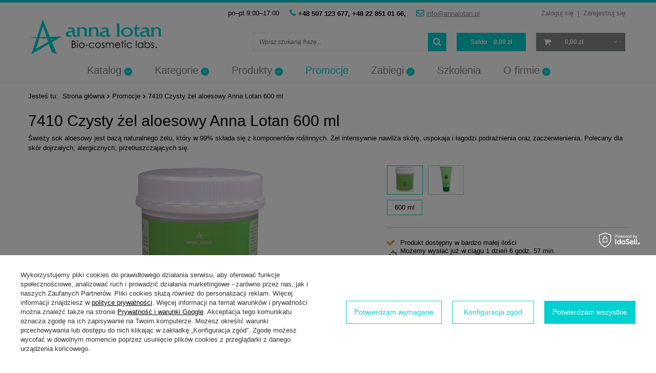

--- FILE ---
content_type: text/html; charset=utf-8
request_url: https://annalotan.pl/pl/products/7410-czysty-zel-aloesowy-anna-lotan-600-ml-180
body_size: 22758
content:
<!DOCTYPE html>
<html lang="pl" ><head><meta name='viewport' content='user-scalable=no, initial-scale = 1.0, maximum-scale = 1.0, width=device-width'/> <meta http-equiv="Content-Type" content="text/html; charset=utf-8"><meta http-equiv="Content-Language" content="pl"><meta http-equiv="X-UA-Compatible" content="IE=edge"><title>Anna Lotan</title><meta name="keywords" content="karta towaru, anna lotan, towar"><meta name="description" content="Anna Lotan"><link rel="icon" href="/gfx/pol/favicon.ico"><meta name="theme-color" content="#0090f6"><meta name="msapplication-navbutton-color" content="#0090f6"><meta name="apple-mobile-web-app-status-bar-style" content="#0090f6"><link rel="stylesheet" type="text/css" href="/gfx/pol/style.css.gzip?r=1637242961"><script>
                        var app_shop = {
                            urls: {
                                prefix: 'data="/gfx/'.replace('data="', '') + 'pol/'
                            },
                            vars: {},
                            txt: {},
                            fn: {},
                            fnrun: {},
                            files: []
                        };
                    </script><meta name="robots" content="index,follow"><meta name="expires" content="never"><meta name="distribution" content="global"><meta name="rating" content="general"><meta name="Author" content="Anna Lotan na bazie IdoSell (www.idosell.com/shop).">
<!-- Begin LoginOptions html -->

<style>
#client_new_social .service_item[data-name="service_Apple"]:before, 
#cookie_login_social_more .service_item[data-name="service_Apple"]:before,
.oscop_contact .oscop_login__service[data-service="Apple"]:before {
    display: block;
    height: 2.6rem;
    content: url('/gfx/standards/apple.svg?r=1743165583');
}
.oscop_contact .oscop_login__service[data-service="Apple"]:before {
    height: auto;
    transform: scale(0.8);
}
#client_new_social .service_item[data-name="service_Apple"]:has(img.service_icon):before,
#cookie_login_social_more .service_item[data-name="service_Apple"]:has(img.service_icon):before,
.oscop_contact .oscop_login__service[data-service="Apple"]:has(img.service_icon):before {
    display: none;
}
</style>

<!-- End LoginOptions html -->

<!-- Open Graph -->
<meta property="og:type" content="website"><meta property="og:url" content="https://annalotan.pl/pl/products/7410-czysty-zel-aloesowy-anna-lotan-600-ml-180
"><meta property="og:title" content="7410 Czysty żel aloesowy Anna Lotan 600 ml"><meta property="og:description" content="Świeży sok aloesowy jest bazą naturalnego żelu, który w 99% składa się z komponentów roślinnych. Żel intensywnie nawilża skórę, uspokaja i łagodzi podrażnienia oraz zaczerwienienia. Polecany dla skór dojrzałych, alergicznych, przetłuszczających się."><meta property="og:site_name" content="Anna Lotan"><meta property="og:locale" content="pl_PL"><meta property="og:image" content="https://annalotan.pl/hpeciai/51f23faedb3b215d205997484f868223/pol_pl_7410-Czysty-zel-aloesowy-Anna-Lotan-600-ml-180_1.jpg"><meta property="og:image:width" content="450"><meta property="og:image:height" content="338"><link rel="manifest" href="https://annalotan.pl/data/include/pwa/1/manifest.json?t=3"><meta name="apple-mobile-web-app-capable" content="yes"><meta name="apple-mobile-web-app-status-bar-style" content="black"><meta name="apple-mobile-web-app-title" content="annalotan.pl"><link rel="apple-touch-icon" href="/data/include/pwa/1/icon-128.png"><link rel="apple-touch-startup-image" href="/data/include/pwa/1/logo-512.png" /><meta name="msapplication-TileImage" content="/data/include/pwa/1/icon-144.png"><meta name="msapplication-TileColor" content="#2F3BA2"><meta name="msapplication-starturl" content="/"><script type="application/javascript">var _adblock = true;</script><script async src="/data/include/advertising.js"></script><script type="application/javascript">var statusPWA = {
                online: {
                    txt: "Połączono z internetem",
                    bg: "#5fa341"
                },
                offline: {
                    txt: "Brak połączenia z internetem",
                    bg: "#eb5467"
                }
            }</script><script async type="application/javascript" src="/ajax/js/pwa_online_bar.js?v=1&r=6"></script><script type="application/javascript" src="/ajax/js/webpush_subscription.js?v=1&r=4"></script><script type="application/javascript">WebPushHandler.publicKey = 'BKduKoYCuFFZbQpG4qyGmUzBdj9U+BJnFmdZ9H5suTaP/+oH33rp9+gKbyJ03bEgu07yxBTFzWtIKSlyK+XUbz0=';WebPushHandler.version = '1';WebPushHandler.setPermissionValue();</script><script >
window.dataLayer = window.dataLayer || [];
window.gtag = function gtag() {
dataLayer.push(arguments);
}
gtag('consent', 'default', {
'ad_storage': 'denied',
'analytics_storage': 'denied',
'ad_personalization': 'denied',
'ad_user_data': 'denied',
'wait_for_update': 500
});

gtag('set', 'ads_data_redaction', true);
</script><script id="iaiscript_1" data-requirements="W10=" data-ga4_sel="ga4script">
window.iaiscript_1 = `<${'script'}  class='google_consent_mode_update'>
gtag('consent', 'update', {
'ad_storage': 'denied',
'analytics_storage': 'denied',
'ad_personalization': 'denied',
'ad_user_data': 'denied'
});
</${'script'}>`;
</script>
<!-- End Open Graph -->

<link rel="canonical" href="https://annalotan.pl/pl/products/7410-czysty-zel-aloesowy-anna-lotan-600-ml-180" />

<link rel="stylesheet" type="text/css" href="/data/designs/12408_16/gfx/pol/custom.css.gzip?r=1637242968">
<!-- Begin additional html or js -->


<!--2|1|2-->
<meta name="facebook-domain-verification" content="n947yly9jv1579y31gvfovj7qcqhm7" />

<!-- End additional html or js -->
                <script>
                if (window.ApplePaySession && window.ApplePaySession.canMakePayments()) {
                    var applePayAvailabilityExpires = new Date();
                    applePayAvailabilityExpires.setTime(applePayAvailabilityExpires.getTime() + 2592000000); //30 days
                    document.cookie = 'applePayAvailability=yes; expires=' + applePayAvailabilityExpires.toUTCString() + '; path=/;secure;'
                    var scriptAppleJs = document.createElement('script');
                    scriptAppleJs.src = "/ajax/js/apple.js?v=3";
                    if (document.readyState === "interactive" || document.readyState === "complete") {
                          document.body.append(scriptAppleJs);
                    } else {
                        document.addEventListener("DOMContentLoaded", () => {
                            document.body.append(scriptAppleJs);
                        });  
                    }
                } else {
                    document.cookie = 'applePayAvailability=no; path=/;secure;'
                }
                </script>
                                <script>
                var listenerFn = function(event) {
                    if (event.origin !== "https://payment.idosell.com")
                        return;
                    
                    var isString = (typeof event.data === 'string' || event.data instanceof String);
                    if (!isString) return;
                    try {
                        var eventData = JSON.parse(event.data);
                    } catch (e) {
                        return;
                    }
                    if (!eventData) { return; }                                            
                    if (eventData.isError) { return; }
                    if (eventData.action != 'isReadyToPay') {return; }
                    
                    if (eventData.result.result && eventData.result.paymentMethodPresent) {
                        var googlePayAvailabilityExpires = new Date();
                        googlePayAvailabilityExpires.setTime(googlePayAvailabilityExpires.getTime() + 2592000000); //30 days
                        document.cookie = 'googlePayAvailability=yes; expires=' + googlePayAvailabilityExpires.toUTCString() + '; path=/;secure;'
                    } else {
                        document.cookie = 'googlePayAvailability=no; path=/;secure;'
                    }                                            
                }     
                if (!window.isAdded)
                {                                        
                    if (window.oldListener != null) {
                         window.removeEventListener('message', window.oldListener);
                    }                        
                    window.addEventListener('message', listenerFn);
                    window.oldListener = listenerFn;                                      
                       
                    const iframe = document.createElement('iframe');
                    iframe.src = "https://payment.idosell.com/assets/html/checkGooglePayAvailability.html?origin=https%3A%2F%2Fannalotan.pl";
                    iframe.style.display = 'none';                                            

                    if (document.readyState === "interactive" || document.readyState === "complete") {
                          if (!window.isAdded) {
                              window.isAdded = true;
                              document.body.append(iframe);
                          }
                    } else {
                        document.addEventListener("DOMContentLoaded", () => {
                            if (!window.isAdded) {
                              window.isAdded = true;
                              document.body.append(iframe);
                          }
                        });  
                    }  
                }
                </script>
                <script>let paypalDate = new Date();
                    paypalDate.setTime(paypalDate.getTime() + 86400000);
                    document.cookie = 'payPalAvailability_PLN=-1; expires=' + paypalDate.getTime() + '; path=/; secure';
                </script></head><body><script>
                    var script = document.createElement('script');
                    script.src = app_shop.urls.prefix + 'envelope.js';

                    document.getElementsByTagName('body')[0].insertBefore(script, document.getElementsByTagName('body')[0].firstChild);
                </script><div id="container" class="projector_page container"><header class="d-flex flex-nowrap flex-md-wrap mx-md-n3 commercial_banner"><script class="ajaxLoad">
                app_shop.vars.vat_registered = "true";
                app_shop.vars.currency_format = "###,##0.00";
                
                    app_shop.vars.currency_before_value = false;
                
                    app_shop.vars.currency_space = true;
                
                app_shop.vars.symbol = "zł";
                app_shop.vars.id= "PLN";
                app_shop.vars.baseurl = "http://annalotan.pl/";
                app_shop.vars.sslurl= "https://annalotan.pl/";
                app_shop.vars.curr_url= "%2Fpl%2Fproducts%2F7410-czysty-zel-aloesowy-anna-lotan-600-ml-180";
                

                var currency_decimal_separator = ',';
                var currency_grouping_separator = ' ';

                
                    app_shop.vars.blacklist_extension = ["exe","com","swf","js","php"];
                
                    app_shop.vars.blacklist_mime = ["application/javascript","application/octet-stream","message/http","text/javascript","application/x-deb","application/x-javascript","application/x-shockwave-flash","application/x-msdownload"];
                
                    app_shop.urls.contact = "/pl/contact";
                </script><div id="viewType" style="display:none"></div><div id="menu_settings" class="col-12 mt-2 px-0 px-md-3 d-flex align-items-center justify-content-center justify-content-md-end"><div class="header_contact"><ul class="header_contact_container"><li class="contact_type_text"><span>pn–pt 9:00–17:00</span></li><li class="contact_type_phone"><i class="icon-phone"></i><a href="tel:+48507123677+48228510166">+48 507 123 677, +48 22 851 01 66,</a></li><li class="contact_type_mail"><i class="icon-envelope-alt"></i><a href="mailto:%20info@annalotan.pl"> info@annalotan.pl</a></li></ul></div><div id="menu_additional"><a class="account_link" href="https://annalotan.pl/pl/login.html">Zaloguj się</a><a class="register_link_top" href="https://annalotan.pl/pl/client-new.html?register" title="Kliknij, aby przejść do formularza rejestracji">Zarejestruj się
                                    </a></div></div><div id="logo" class="col-md-3 d-flex align-items-center"><a href="/" target="_self"><img src="/data/gfx/mask/pol/logo_1_big.png" alt="Kosmetyki profesjonalne Anna Lotan" width="261" height="68"></a></div><form action="https://annalotan.pl/pl/search" method="get" id="menu_search" class="col-md-4"><label class="d-md-none"><i class="icon-search"></i></label><div><div class="form-group"><input id="menu_search_text" type="text" name="text" class="catcomplete" placeholder="Wpisz szukaną frazę..."></div><button type="submit"><i class="icon-search"></i></button><a href="https://annalotan.pl/pl/searching.html" title=""><i class="icon-remove d-md-none"></i></a></div></form><div id="menu_basket_wrapper" class="col-md-4 d-flex px-0 pl-lg-3 pr-md-3"><div id="menu_balance"><div>
                        Saldo 
                        <strong></strong></div><a href="https://annalotan.pl/pl/client-rebate.html">
                        Informacje o rabatach
                    </a></div><div id="menu_basket" class="menu_basket"><div class="menu_basket_list empty"><a href="https://annalotan.pl/pl/basketedit.html?mode=1"><strong><b>0,00 zł</b><span></span></strong></a><div id="menu_basket_details"><div id="menu_basket_extrainfo"><div class="menu_basket_extrainfo_sub"><div class="menu_basket_prices"><div class="menu_basket_prices_sub"><table class="menu_basket_prices_wrapper"><tbody><tr><td class="menu_basket_prices_label">Suma:</td><td class="menu_basket_prices_value">0,00 zł</td></tr></tbody></table></div></div><div class="menu_basket_nextrabate"><div class="menu_basket_nextrabate_sub">
                                                Brakuje Ci 
                                                <span class="menu_basket_nextrabate_in">1 000,00 zł</span>
                                                 do rabatu 
                                                <span class="menu_basket_nextrabate_value">5.00%</span></div></div></div></div></div></div><div class="d-none"><a class="wishes_link link" href="https://annalotan.pl/pl/basketedit.html?mode=2" rel="nofollow" title=""><span>Lista zakupowa(0)</span></a><span class="hidden-tablet"> | </span><a class="basket_link link" href="https://annalotan.pl/pl/basketedit.html?mode=1" rel="nofollow" title="Twój koszyk jest pusty, najpierw dodaj do niego produkty z naszej oferty.">
                            Złóż zamówienie
                        </a></div></div></div><script>
                    app_shop.vars.formatBasket = true;
                </script><nav id="menu_categories" class="col-md-12 px-0 px-md-3"><button type="button" class="navbar-toggler"><i class="icon-reorder"></i></button><div class="navbar-collapse" id="menu_navbar"><ul class="navbar-nav mx-md-n2"><li class="nav-item"><span title="Katalog" class="nav-link" >Katalog</span><ul class="navbar-subnav"><li class="nav-item"><a class="nav-link" href="/data/include/cms//KATALOG_AnnaLotan2021.pdf?v=1617806501481" target="_self">Katalog Anna Lotan</a></li><li class="nav-item"><a class="nav-link" href="https://annalotan.pl/data/include/cms//Katalog_VedaraMedical_2025.pdf?v=1731932713347" target="_blank">Katalog Vedara Medical PL 2025</a></li><li class="nav-item"><a class="nav-link" href="https://annalotan.pl/data/include/cms//Katalog_Vedara_Medical_2025_RU.pdf?v=1731938718023" target="_blank">Katalog Vedara Medical RU 2025</a></li><li class="nav-item"><a class="nav-link" href="https://annalotan.pl/data/include/cms//Katalog_Vedara_ENG__.pdf?v=1738324066154" target="_blank">Catalog Vedara Medical ENG 2025</a></li></ul></li><li class="nav-item"><a  href="/pl/menu/kategorie-100" target="_self" title="Kategorie" class="nav-link" >Kategorie</a><ul class="navbar-subnav"><li class="nav-item"><a class="nav-link" href="/pl/menu/kosmetyki-na-tradzik-wypryski-181" target="_self">Kosmetyki na trądzik, wypryski</a></li><li class="nav-item"><a class="nav-link" href="/pl/menu/kosmetyki-do-cery-tlustej-lojotokowej-182" target="_self">Kosmetyki do cery tłustej, łojotokowej</a></li><li class="nav-item"><a class="nav-link" href="/pl/menu/kosmetyki-do-cery-normalnej-mieszanej-183" target="_self">Kosmetyki do cery normalnej, mieszanej</a></li><li class="nav-item"><a class="nav-link" href="/pl/menu/kosmetyki-do-cery-naczyniowej-184" target="_self">Kosmetyki do cery naczyniowej</a></li><li class="nav-item"><a class="nav-link" href="/pl/menu/kosmetyki-do-cery-wrazliwej-alergicznej-185" target="_self">Kosmetyki do cery wrażliwej, alergicznej</a></li><li class="nav-item"><a class="nav-link" href="/pl/menu/kosmetyki-do-cery-suchej-186" target="_self">Kosmetyki do cery suchej</a></li><li class="nav-item"><a class="nav-link" href="/pl/menu/kosmetyki-do-cery-dojrzalej-187" target="_self">Kosmetyki do cery dojrzałej</a></li><li class="nav-item"><a class="nav-link" href="/pl/menu/kosmetyki-przeciwzmarszczkowe-liftingujace-188" target="_self">Kosmetyki przeciwzmarszczkowe, liftingujące</a></li><li class="nav-item"><a class="nav-link" href="/pl/menu/kosmetyki-do-cery-z-przebarwieniami-189" target="_self">Kosmetyki do cery z przebarwieniami</a></li><li class="nav-item"><a class="nav-link" href="/pl/menu/kosmetyki-do-pielegnacji-oczu-190" target="_self">Kosmetyki do pielęgnacji oczu</a></li><li class="nav-item"><a class="nav-link" href="/pl/menu/kosmetyki-do-makijazu-191" target="_self">Kosmetyki do makijażu</a></li><li class="nav-item"><a class="nav-link" href="/pl/menu/kosmetyki-do-ciala-192" target="_self">Kosmetyki do ciała</a></li></ul></li><li class="nav-item"><a  href="/pl/menu/produkty-229" target="_self" title="Produkty" class="nav-link" >Produkty</a><ul class="navbar-subnav"><li class="nav-item"><a class="nav-link" href="/pl/menu/demakijaz-230" target="_self">Demakijaż</a><ul class="navbar-subsubnav"><li class="nav-item"><a class="nav-link" href="/pl/menu/toniki-240" target="_self">Toniki</a></li><li class="nav-item"><a class="nav-link" href="/pl/menu/mleczka-241" target="_self">Mleczka</a></li><li class="nav-item"><a class="nav-link" href="/pl/menu/pianki-242" target="_self">Pianki</a></li><li class="nav-item"><a class="nav-link" href="/pl/menu/bio-zele-243" target="_self">Bio-żele</a></li></ul></li><li class="nav-item"><a class="nav-link" href="/pl/menu/kremy-231" target="_self">Kremy </a><ul class="navbar-subsubnav"><li class="nav-item"><a class="nav-link" href="/pl/menu/kremy-na-dzien-244" target="_self">Kremy na dzień</a></li><li class="nav-item"><a class="nav-link" href="/pl/menu/kremy-na-noc-245" target="_self">Kremy na noc</a></li><li class="nav-item"><a class="nav-link" href="/pl/menu/kremy-na-dzien-i-na-noc-246" target="_self">Kremy na dzień i na noc</a></li><li class="nav-item"><a class="nav-link" href="/pl/menu/kremy-pod-oczy-247" target="_self">Kremy pod oczy</a></li></ul></li><li class="nav-item"><a class="nav-link" href="/pl/menu/koncentraty-serum-235" target="_self">Koncentraty/Serum</a></li><li class="nav-item"><a class="nav-link" href="/pl/menu/maski-236" target="_self">Maski</a></li><li class="nav-item"><a class="nav-link" href="/pl/menu/peelingi-masaz-237" target="_self">Peelingi/Masaż</a></li><li class="nav-item"><a class="nav-link" href="/pl/menu/mineral-make-up-238" target="_self">Mineral Make - up</a></li><li class="nav-item"><a class="nav-link" href="/pl/menu/pielegnacja-ciala-239" target="_self">Pielęgnacja ciała</a></li><li class="nav-item"><a class="nav-link" href="/pl/menu/-vedara-medical-aha-bha-318" target="_self"> VEDARA Medical AHA / BHA  </a><ul class="navbar-subsubnav"><li class="nav-item"><a class="nav-link" href="/pl/menu/wszystkie-preparaty-344" target="_self">Wszystkie preparaty</a></li><li class="nav-item"><a class="nav-link" href="/pl/menu/oczyszczenie-tonizacja-363" target="_self">Oczyszczenie / Tonizacja</a></li><li class="nav-item"><a class="nav-link" href="/pl/menu/bazy-do-przygotowania-spersonalizowanych-koktajli-kwasowych-345" target="_self">Bazy do przygotowania spersonalizowanych koktajli kwasowych</a></li><li class="nav-item"><a class="nav-link" href="/pl/menu/kwasy-medyczne-aha-bha-pha-346" target="_self">Kwasy Medyczne AHA / BHA / PHA</a></li><li class="nav-item"><a class="nav-link" href="/pl/menu/preparaty-z-retinolem-347" target="_self">Preparaty z Retinolem</a></li><li class="nav-item"><a class="nav-link" href="/pl/menu/peelingi-348" target="_self">Peelingi</a></li><li class="nav-item"><a class="nav-link" href="/pl/menu/koncentraty-serum-351" target="_self">Koncentraty / Serum</a></li><li class="nav-item"><a class="nav-link" href="/pl/menu/maseczki-preparaty-do-masazu-352" target="_self">Maseczki / Preparaty do masażu</a></li><li class="nav-item"><a class="nav-link" href="/pl/menu/kremy-353" target="_self">Kremy</a></li><li class="nav-item"><a class="nav-link" href="/pl/menu/wybielanie-intymne-359" target="_self">Wybielanie intymne</a></li><li class="nav-item"><a class="nav-link" href="/pl/menu/luksusowa-linia-gold-24ct-do-ciala-z-naturalnym-zlotem-360" target="_self">Luksusowa linia GOLD 24ct. do ciała z naturalnym złotem</a></li><li class="nav-item"><a class="nav-link" href="/pl/menu/dermokosmetyki-i-kosmeceutyki-do-pielegnacji-domowej-361" target="_self">Dermokosmetyki i kosmeceutyki do pielęgnacji domowej</a></li><li class="nav-item"><a class="nav-link" href="/pl/menu/vedara-body-care-362" target="_self">Vedara Body Care</a></li></ul></li></ul></li><li class="nav-item active"><a  href="http://annalotan.yourtechnicaldomain.com/pl/promotions/promocja.html" target="_self" title="Promocje" class="nav-link active" >Promocje</a></li><li class="nav-item"><span title="Zabiegi" class="nav-link" >Zabiegi</span><ul class="navbar-subnav"><li class="nav-item"><a class="nav-link" href="##">Zabiegi dla cer tłustych i trądzikowych</a><ul class="navbar-subsubnav"><li class="nav-item"><a class="nav-link" href="http://annalotan.yourtechnicaldomain.com/pl/info/ekspresowy-zabieg-upiekszajacy-beauty-biale-perly-terra-mud-36.html" target="_self">Ekspresowy zabieg upiększający</a></li><li class="nav-item"><a class="nav-link" href="http://annalotan.yourtechnicaldomain.com/pl/info/ekstremalne-oczyszczanie-twarzy-z-tradzikiem-pospolitym-37.html" target="_self">     Ekstremalne oczyszczanie twarzy z trądzikiem pospolitym </a></li><li class="nav-item"><a class="nav-link" href="http://annalotan.yourtechnicaldomain.com/pl/info/kuracja-clear-dla-skor-tradzikowych-38.html" target="_self">Kuracja Clear dla skór trądzikowych</a></li><li class="nav-item"><a class="nav-link" href="http://annalotan.yourtechnicaldomain.com/pl/info/kuracja-dla-skor-lojotokowych-39.html" target="_self">Kuracja dla skór łojotokowych</a></li><li class="nav-item"><a class="nav-link" href="http://annalotan.yourtechnicaldomain.com/pl/info/mikrodermabrazja-bezinwazyjna-40.html" target="_self">Mikrodermabrazja bezinwazyjna</a></li><li class="nav-item"><a class="nav-link" href="http://annalotan.yourtechnicaldomain.com/pl/info/mineralny-zabieg-oczyszczajacy-41.html" target="_self">Mineralny zabieg oczyszczający</a></li><li class="nav-item"><a class="nav-link" href="http://annalotan.yourtechnicaldomain.com/pl/info/oczyszczanie-twarzy-anna-lotan-na-zimno-42.html" target="_self">Oczyszczanie twarzy Anna Lotan na zimno</a></li><li class="nav-item"><a class="nav-link" href="http://annalotan.yourtechnicaldomain.com/pl/info/zabieg-czarne-perly-43.html" target="_self">Zabieg Czarne Perły</a></li></ul></li><li class="nav-item"><a class="nav-link" href="##">Zabiegi dla cer naczyniowych</a><ul class="navbar-subsubnav"><li class="nav-item"><a class="nav-link" href="http://annalotan.yourtechnicaldomain.com/pl/info/ekspresowy-zabieg-upiekszajacy-44.html" target="_self">Ekspresowy zabieg upiększający</a></li><li class="nav-item"><a class="nav-link" href="http://annalotan.yourtechnicaldomain.com/pl/info/kuracja-dla-skor-naczyniowych-i-wrazliwych-45.html" target="_self">Kuracja dla skór naczyniowych i wrażliwych</a></li><li class="nav-item"><a class="nav-link" href="http://annalotan.yourtechnicaldomain.com/pl/info/oczyszczanie-twarzy-anna-lotan-na-zimno-46.html" target="_self">Oczyszczanie twarzy Anna Lotan na zimno</a></li><li class="nav-item"><a class="nav-link" href="http://annalotan.yourtechnicaldomain.com/pl/info/odzywczo-uszczelniajacy-zabieg-dla-skor-ekstra-delikatnych-47.html" target="_self">Odżywczo-uszczelniający zabieg dla skór ekstra delikatnych</a></li><li class="nav-item"><a class="nav-link" href="http://annalotan.yourtechnicaldomain.com/pl/info/zabieg-uspokajajacy-48.html" target="_self">Zabieg uspokajający</a></li><li class="nav-item"><a class="nav-link" href="http://annalotan.yourtechnicaldomain.com/pl/info/zabieg-liftingujacy-z-zastosowaniem-czarnych-alg-mineralnych-49.html" target="_self">Zabieg liftingujący z zastosowaniem czarnych alg mineralnych</a></li><li class="nav-item"><a class="nav-link" href="https://annalotan.pl/pl/info/kuracja-alodem-uszczelniajaca-naczynka-71" target="_self">Kuracja Alodem - uszczelniająca naczynka</a></li></ul></li><li class="nav-item"><a class="nav-link" href="##">Zabiegi dla cer wrażliwych</a><ul class="navbar-subsubnav"><li class="nav-item"><a class="nav-link" href="http://annalotan.yourtechnicaldomain.com/pl/info/ekspresowy-zabieg-upiekszajacy-44.html" target="_self">Ekspresowy zabieg upiększający</a></li><li class="nav-item"><a class="nav-link" href="http://annalotan.yourtechnicaldomain.com/pl/info/kuracja-dla-skor-naczyniowych-i-wrazliwych-45.html" target="_self">Kuracja dla skór naczyniowych i wrażliwych</a></li><li class="nav-item"><a class="nav-link" href="http://annalotan.yourtechnicaldomain.com/pl/info/oczyszczanie-twarzy-anna-lotan-na-zimno-46.html" target="_self">Oczyszczanie twarzy Anna Lotan na zimno</a></li><li class="nav-item"><a class="nav-link" href="http://annalotan.yourtechnicaldomain.com/pl/info/odzywczo-uszczelniajacy-zabieg-dla-skor-ekstra-delikatnych-47.html" target="_self">Odżywczo-uszczelniający zabieg dla skór ekstra delikatnych</a></li><li class="nav-item"><a class="nav-link" href="http://annalotan.yourtechnicaldomain.com/pl/info/zabieg-uspokajajacy-48.html" target="_self">Zabieg uspokajający</a></li><li class="nav-item"><a class="nav-link" href="http://annalotan.yourtechnicaldomain.com/pl/info/zabieg-liftingujacy-z-zastosowaniem-czarnych-alg-mineralnych-49.html" target="_self">Zabieg liftingujący z zastosowaniem czarnych alg mineralnych</a></li></ul></li><li class="nav-item"><a class="nav-link" href="##">Zabiegi dla cer suchych</a><ul class="navbar-subsubnav"><li class="nav-item"><a class="nav-link" href="http://annalotan.yourtechnicaldomain.com/pl/info/zabieg-intensywnie-odzywczy-i-hamujacy-procesy-starzenia-sie-50.html" target="_self">Zabieg intensywnie odżywczy i hamujący procesy starzenia się</a></li><li class="nav-item"><a class="nav-link" href="http://annalotan.yourtechnicaldomain.com/pl/info/ekspresowy-zabieg-upiekszajacy-44.html" target="_self">Ekspresowy zabieg upiększający</a></li><li class="nav-item"><a class="nav-link" href="http://annalotan.yourtechnicaldomain.com/pl/info/intensywne-nawilzenie-i-odnowienie-51.html" target="_self">Intensywne nawilżenie i odnowienie</a></li><li class="nav-item"><a class="nav-link" href="http://annalotan.yourtechnicaldomain.com/pl/info/kuracja-regenerujaca-z-aktywna-witamina-c-52.html" target="_self">Kuracja regenerująca z aktywną witaminą C</a></li><li class="nav-item"><a class="nav-link" href="http://annalotan.yourtechnicaldomain.com/pl/info/mikrodermabrazja-bezinwazyjna-40.html" target="_self">Mikrodermabrazja bezinwazyjna</a></li><li class="nav-item"><a class="nav-link" href="http://annalotan.yourtechnicaldomain.com/pl/info/zabieg-z-kwasem-hialuronowym-53.html" target="_self">Zabieg z kwasem hialuronowym</a></li><li class="nav-item"><a class="nav-link" href="http://annalotan.yourtechnicaldomain.com/pl/info/oczyszczanie-twarzy-anna-lotan-na-zimno-46.html" target="_self">Oczyszczanie twarzy Anna Lotan na zimno</a></li><li class="nav-item"><a class="nav-link" href="http://annalotan.yourtechnicaldomain.com/pl/info/zabieg-odnawiajacy-i-rozswietlajacy-54.html" target="_self">Zabieg odnawiający i rozświetlający</a></li></ul></li><li class="nav-item"><a class="nav-link" href="##">Zabiegi dla cer dojrzałych</a><ul class="navbar-subsubnav"><li class="nav-item"><a class="nav-link" href="http://annalotan.yourtechnicaldomain.com/pl/info/algowy-zabieg-podwojny-lifting-55.html" target="_self">Algowy zabieg - podwójny lifting</a></li><li class="nav-item"><a class="nav-link" href="http://annalotan.yourtechnicaldomain.com/pl/info/bio-peeling-greens-glebokie-zluszczanie-56.html" target="_self">Bio peeling Greens - głębokie złuszczanie</a></li><li class="nav-item"><a class="nav-link" href="http://annalotan.yourtechnicaldomain.com/pl/info/zabieg-intensywnie-odzywczy-i-hamujacy-procesy-starzenia-sie-57.html" target="_self">Zabieg intensywnie odżywczy i hamujący procesy starzenia się</a></li><li class="nav-item"><a class="nav-link" href="http://annalotan.yourtechnicaldomain.com/pl/info/ekspresowy-zabieg-upiekszajacy-44.html" target="_self">Ekspresowy zabieg upiększający</a></li><li class="nav-item"><a class="nav-link" href="http://annalotan.yourtechnicaldomain.com/pl/info/intensywne-nawilzenie-i-odnowienie-51.html" target="_self">Intensywne nawilżenie i odnowienie</a></li><li class="nav-item"><a class="nav-link" href="http://annalotan.yourtechnicaldomain.com/pl/info/kuracja-anty-age-z-bio-peptydami-greens-58.html" target="_self">Kuracja Anty-Age z bio-peptydami Greens</a></li><li class="nav-item"><a class="nav-link" href="http://annalotan.yourtechnicaldomain.com/pl/info/mikrodermabrazja-bezinwazyjna-40.html" target="_self">Mikrodermabrazja bezinwazyjna</a></li><li class="nav-item"><a class="nav-link" href="http://annalotan.yourtechnicaldomain.com/pl/info/zabieg-z-kwasem-hialuronowym-53.html" target="_self">Zabieg z kwasem hialuronowym</a></li><li class="nav-item"><a class="nav-link" href="http://annalotan.yourtechnicaldomain.com/pl/info/oczyszczanie-twarzy-anna-lotan-na-zimno-46.html" target="_self">Oczyszczanie twarzy Anna Lotan na zimno</a></li><li class="nav-item"><a class="nav-link" href="http://annalotan.yourtechnicaldomain.com/pl/info/witalizujaco-liftingujacy-zabieg-greens-59.html" target="_self">Witalizująco-liftingujący zabieg Greens</a></li><li class="nav-item"><a class="nav-link" href="http://annalotan.yourtechnicaldomain.com/pl/info/zabieg-liftingujacy-i-regenerujacy-dla-skory-dojrzalej-60.html" target="_self">Zabieg liftingujący i regenerujący dla skóry dojrzałej</a></li><li class="nav-item"><a class="nav-link" href="http://annalotan.yourtechnicaldomain.com/pl/info/zabieg-odnawiajacy-i-rozswietlajacy-54.html" target="_self">Zabieg odnawiający i rozświetlający</a></li><li class="nav-item"><a class="nav-link" href="http://annalotan.yourtechnicaldomain.com/pl/info/zabieg-odzywczo-regenerujacy-61.html" target="_self">Zabieg odżywczo-regenerujący</a></li><li class="nav-item"><a class="nav-link" href="http://annalotan.yourtechnicaldomain.com/pl/info/zloty-zabieg-anty-age-62.html" target="_self">Złoty zabieg Anty-Age</a></li></ul></li><li class="nav-item"><a class="nav-link" href="##">Zabiegi na przebarwienia</a><ul class="navbar-subsubnav"><li class="nav-item"><a class="nav-link" href="http://annalotan.yourtechnicaldomain.com/pl/info/aktywny-zabieg-z-czysta-witamina-c-63.html" target="_self">Aktywny zabieg z czystą witaminą C</a></li><li class="nav-item"><a class="nav-link" href="http://annalotan.yourtechnicaldomain.com/pl/info/bio-peeling-greens-glebokie-zluszczanie-56.html" target="_self">Bio peeling Greens - głębokie złuszczanie</a></li><li class="nav-item"><a class="nav-link" href="http://annalotan.yourtechnicaldomain.com/pl/info/ekspresowy-zabieg-upiekszajacy-44.html" target="_self">Ekspresowy zabieg upiększający</a></li><li class="nav-item"><a class="nav-link" href="http://annalotan.yourtechnicaldomain.com/pl/info/mikrodermabrazja-bezinwazyjna-40.html" target="_self">Mikrodermabrazja bezinwazyjna</a></li><li class="nav-item"><a class="nav-link" href="http://annalotan.yourtechnicaldomain.com/pl/info/oczyszczanie-twarzy-anna-lotan-na-zimno-42.html" target="_self">Oczyszczanie twarzy Anna Lotan na zimno</a></li><li class="nav-item"><a class="nav-link" href="https://annalotan.pl/pl/info/kuracja-wybielajaca-z-aktywna-witamina-c-od-annalotan-70" target="_self">Kuracja wybielająca z aktywną witaminą C od AnnaLotan</a></li></ul></li><li class="nav-item"><a class="nav-link" href="##">Zabiegi dla cer mieszanych</a><ul class="navbar-subsubnav"><li class="nav-item"><a class="nav-link" href="http://annalotan.yourtechnicaldomain.com/pl/info/kuracja-dla-skor-lojotokowych-65.html" target="_self">Kuracja dla skór łojotokowych</a></li><li class="nav-item"><a class="nav-link" href="http://annalotan.yourtechnicaldomain.com/pl/info/mikrodermabrazja-bezinwazyjna-40.html" target="_self">Mikrodermabrazja bezinwazyjna</a></li><li class="nav-item"><a class="nav-link" href="http://annalotan.yourtechnicaldomain.com/pl/info/mineralny-zabieg-oczyszczajacy-41.html" target="_self">Mineralny zabieg oczyszczający</a></li><li class="nav-item"><a class="nav-link" href="http://annalotan.yourtechnicaldomain.com/pl/info/zabieg-z-kwasem-hialuronowym-53.html" target="_self">Zabieg z kwasem hialuronowym</a></li><li class="nav-item"><a class="nav-link" href="http://annalotan.yourtechnicaldomain.com/pl/info/oczyszczanie-twarzy-anna-lotan-na-zimno-42.html" target="_self">Oczyszczanie twarzy Anna Lotan na zimno</a></li><li class="nav-item"><a class="nav-link" href="http://annalotan.yourtechnicaldomain.com/pl/info/zabieg-czarne-perly-43.html" target="_self">Zabieg Czarne Perły</a></li><li class="nav-item"><a class="nav-link" href="https://annalotan.pl/pl/info/kuracja-barbados-72" target="_self">Kuracja Barbados - wyrównująca pracę gruczołów łojowych</a></li></ul></li></ul></li><li class="nav-item"><a  href="http://annalotan.yourtechnicaldomain.com/pl/info/profesjonalne-szkolenia-66.html" target="_self" title="Szkolenia" class="nav-link" >Szkolenia</a></li><li class="nav-item"><span title="O firmie" class="nav-link" >O firmie</span><ul class="navbar-subnav"><li class="nav-item"><a class="nav-link" href="http://annalotan.yourtechnicaldomain.com/pl/info/historia-firmy-31.html" target="_self">Historia Firmy</a></li><li class="nav-item"><a class="nav-link" href="http://annalotan.yourtechnicaldomain.com/pl/info/filozofia-marki-32.html" target="_self">Filozofia Marki</a></li><li class="nav-item"><a class="nav-link" href="http://annalotan.yourtechnicaldomain.com/pl/info/anna-lotan-w-polsce-33.html" target="_self">Anna Lotan w Polsce</a></li><li class="nav-item"><a class="nav-link" href="http://annalotan.yourtechnicaldomain.com/pl/info/ciekawa-wspolpraca-34.html" target="_self">Ciekawa współpraca</a></li></ul></li></ul></div></nav><div class="breadcrumbs col-md-12"><div class="back_button"><button id="back_button"><i class="icon-angle-left"></i> Wstecz</button></div><div class="list_wrapper"><ol><li><span>Jesteś tu:  </span></li><li class="bc-main"><span><a href="/">Strona główna</a></span></li><li class="category bc-active bc-item-1"><a class="category" href="/pl/menu/promocje-159">Promocje</a></li><li class="bc-active bc-product-name"><span>7410 Czysty żel aloesowy Anna Lotan 600 ml</span></li></ol></div></div></header><div id="layout" class="row clearfix"><aside class="col-3"><div class="setMobileGrid" data-item="#menu_navbar"></div><div class="setMobileGrid" data-item="#menu_navbar3" data-ismenu1="true"></div><div class="setMobileGrid" data-item="#menu_blog"></div><div class="login_menu_block d-lg-none" id="login_menu_block"><a class="sign_in_link" href="/login.php" title=""><i class="icon-user"></i><span>Zaloguj się</span></a><a class="registration_link" href="/client-new.php?register&amp;wholesaler=true" title=""><i class="icon-lock"></i><span>Zarejestruj się</span></a><a class="order_status_link" href="/order-open.php" title=""><i class="icon-globe"></i><span>Sprawdź status zamówienia</span></a></div><div class="setMobileGrid" data-item="#menu_contact"></div><div class="setMobileGrid" data-item="#menu_settings"></div></aside><div id="content" class="col-12 px-0 d-flex flex-wrap"><div id="menu_compare_product" class="compare mb-2 pt-sm-3 pb-sm-3 mb-sm-3 mx-3" style="display: none;"><div class="compare__label d-none d-sm-block">Dodane do porównania</div><div class="compare__sub"></div><div class="compare__buttons"><a class="compare__button btn --solid --secondary" href="https://annalotan.pl/pl/product-compare.html" title="Porównaj wszystkie produkty" target="_blank"><span>Porównaj produkty </span><span class="d-sm-none">(0)</span></a><a class="compare__button --remove btn d-none d-sm-block" href="https://annalotan.pl/pl/settings.html?comparers=remove&amp;product=###" title="Usuń wszystkie produkty">
                        Usuń produkty
                    </a></div><script>
                        var cache_html = true;
                    </script></div><section id="projector_productname" class="product_name d-flex mb-2 mb-sm-4 justify-content-between col-12"><div class="product_name__wrapper pr-md-2"><h1 class="product_name__name m-0">7410 Czysty żel aloesowy Anna Lotan 600 ml</h1><div class="product_name__description d-none d-sm-block "><ul><li>Świeży sok aloesowy jest bazą naturalnego żelu, który w 99% składa się z komponentów roślinnych. Żel intensywnie nawilża skórę, uspokaja i łagodzi podrażnienia oraz zaczerwienienia. Polecany dla skór dojrzałych, alergicznych, przetłuszczających się.</li></ul></div></div></section><section id="projector_photos" class="photos col-12 col-md-6 col-lg-7 d-flex align-items-start mb-2 mb-md-4"><div id="photos_slider" class="photos__slider"><div class="photos___slider_wrapper"><figure class="photos__figure"><a class="photos__link" href="/hpeciai/51f23faedb3b215d205997484f868223/pol_pl_7410-Czysty-zel-aloesowy-Anna-Lotan-600-ml-180_1.jpg" data-width="1600" data-height="1200"><img class="photos__photo slick-loading" alt="7410 Czysty żel aloesowy Anna Lotan 600 ml" data-lazy="/hpeciai/d7ecfcea1ecca2c712a210d10169da33/pol_pm_7410-Czysty-zel-aloesowy-Anna-Lotan-600-ml-180_1.jpg"></a></figure></div></div></section><div class="pswp" tabindex="-1" role="dialog" aria-hidden="true"><div class="pswp__bg"></div><div class="pswp__scroll-wrap"><div class="pswp__container"><div class="pswp__item"></div><div class="pswp__item"></div><div class="pswp__item"></div></div><div class="pswp__ui pswp__ui--hidden"><div class="pswp__top-bar"><div class="pswp__counter"></div><button class="pswp__button pswp__button--close" title="Close (Esc)"></button><button class="pswp__button pswp__button--share" title="Share"></button><button class="pswp__button pswp__button--fs" title="Toggle fullscreen"></button><button class="pswp__button pswp__button--zoom" title="Zoom in/out"></button><div class="pswp__preloader"><div class="pswp__preloader__icn"><div class="pswp__preloader__cut"><div class="pswp__preloader__donut"></div></div></div></div></div><div class="pswp__share-modal pswp__share-modal--hidden pswp__single-tap"><div class="pswp__share-tooltip"></div></div><button class="pswp__button pswp__button--arrow--left" title="Previous (arrow left)"></button><button class="pswp__button pswp__button--arrow--right" title="Next (arrow right)"></button><div class="pswp__caption"><div class="pswp__caption__center"></div></div></div></div></div><script class="ajaxLoad">
                cena_raty = 0.00;
                
                    var  client_login = 'false'
                    
                var  client_points = '';
                var  points_used = '';
                var  shop_currency = 'zł';
                var product_data = {
                "product_id": '180',
                
                "currency":"zł",
                "product_type":"product_item",
                "unit":"szt.",
                "unit_plural":"szt.",

                "unit_sellby":"1",
                "unit_precision":"0",

                "base_price":{
                
                    "maxprice":"0.00",
                
                    "maxprice_formatted":"0,00 zł",
                
                    "maxprice_net":"0.00",
                
                    "maxprice_net_formatted":"0,00 zł",
                
                    "minprice":"0.00",
                
                    "minprice_formatted":"0,00 zł",
                
                    "minprice_net":"0.00",
                
                    "minprice_net_formatted":"0,00 zł",
                
                    "size_max_maxprice_net":"0.00",
                
                    "size_min_maxprice_net":"0.00",
                
                    "size_max_maxprice_net_formatted":"0,00 zł",
                
                    "size_min_maxprice_net_formatted":"0,00 zł",
                
                    "size_max_maxprice":"0.00",
                
                    "size_min_maxprice":"0.00",
                
                    "size_max_maxprice_formatted":"0,00 zł",
                
                    "size_min_maxprice_formatted":"0,00 zł",
                
                    "price_unit_sellby":"0.00",
                
                    "value":"0.00",
                    "price_formatted":"0,00 zł",
                    "price_net":"0.00",
                    "price_net_formatted":"0,00 zł",
                    "vat":"23",
                    "worth":"0.00",
                    "worth_net":"0.00",
                    "worth_formatted":"0,00 zł",
                    "worth_net_formatted":"0,00 zł",
                    "basket_enable":"n",
                    "special_offer":"false",
                    "rebate_code_active":"n",
                    "priceformula_error":"false"
                },

                "order_quantity_range":{
                
                }

                

                }
                var  trust_level = '1';
            </script><form id="projector_form" action="https://annalotan.pl/pl/basketchange.html" method="post" data-product_id="180" class="
                     col-12 col-md-6 col-lg-5 mb-2 mb-md-4 
                    "><input id="projector_product_hidden" type="hidden" name="product" value="180"><input id="projector_size_hidden" type="hidden" name="size" autocomplete="off"><input id="projector_mode_hidden" type="hidden" name="mode" value="1"><div id="projector_details" class="product_info"><div class="product_section versions row mx-n1"><div class="col-4 col-md-2 p-1 select_link"><a class="selected" title="600 ml" href="/pl/products/7410-czysty-zel-aloesowy-anna-lotan-600-ml-180"><span class="gfx"><img src="/hpeciai/3c545ec3c936d23bcd245b3b72ff6bcb/pol_il_7410-Czysty-zel-aloesowy-Anna-Lotan-600-ml-180.jpg" alt="600 ml"></span></a></div><div class="col-4 col-md-2 p-1 select_link"><a title="50 ml" href="/pl/products/410-czysty-zel-aloesowy-anna-lotan-50-ml-56"><span class="gfx"><img src="/hpeciai/93affc4309e11324b675dce48ab49db0/pol_il_410-Czysty-zel-aloesowy-Anna-Lotan-50-ml-56.jpg" alt="50 ml"></span></a></div></div><div class="product_section sizes row mx-n1" id="projector_sizes_cont"><div class="col-3 p-1"><a class="select_button" href="/pl/products/7410-czysty-zel-aloesowy-anna-lotan-600-ml-180?selected_size=29" data-type="29">600 ml</a></div></div><div class="projector_product_status_wrapper" style="display:none"><div id="projector_status_description_wrapper" style="display:none"><label>
                                Dostępność:
                            </label><div><span class="projector_status_gfx_wrapper"><img id="projector_status_gfx" class="projector_status_gfx" alt="status_icon" src="/data/lang/pol/available_graph/graph_1_1.png"></span><span class="projector_status_description" id="projector_status_description">Produkt dostępny w bardzo małej ilości</span></div></div><div id="projector_shipping_info" style="display:none"><label>
                                            Możemy wysłać już
                                        </label><div><span class="projector_delivery_days" id="projector_delivery_days">
                                                                 w czwartek 
                                                            </span></div><a class="shipping_info" href="#shipping_info" title="Sprawdź czas i koszt wysyłki">
                                    Sprawdź czas i koszt wysyłki
                                </a></div></div><a class="btn --solid --large show_hurt_price_search" href="/login.php">
                                Produkt niedostępny w sprzedaży detalicznej. Zarejestruj się, aby zobaczyć ceny hurtowe.
                            </a></div><div id="superfairshop_info"><div class="superfairshop_info_wrapper"><div><img src="/gfx/pol/iai_security_supershop.png?r=1637242961" alt="SuperFair.Shop badge"><strong>
                                    Wysyłamy wszystkie paczki w deklarowanym czasie
                                </strong><p>
                                    Posiadamy wyróżnienie SuperFair.Shop™ w ramach którego nasze wysyłki są codziennie automatycznie monitorowane pod względem zgodności z deklarowanym czasem wysyłki.
                                </p><p>
                                    Przyznane wyróżnienie oznacza, że nasze przesyłki są wysyłane zgodnie z planem. Dbamy też o Twoje bezpieczeństwo i wygodę.
                                </p></div></div></div></form><div id="alert_cover" class="projector_alert_55916" style="display:none" onclick="Alertek.hide_alert();"></div><script class="ajaxLoad">
                app_shop.vars.contact_link = "/pl/contact";
            </script><script class="ajaxLoad">
				var bundle_title =   "Cena produktów poza zestawem";
			</script><section id="projector_benefits" class="benefits mb-4"><div class="benefits__block --returns"><span class="benefits__item --return">Łatwy zwrot towaru w ciągu <span class="benefits__return_days">14</span> dni od zakupu bez podania przyczyny</span></div><div class="benefits__block --stocks"><a class="benefits__item --stock" href="/product-stocks.php?product=180" title="Sprawdź, w którym sklepie obejrzysz i kupisz od ręki">
								Sprawdź, w którym sklepie obejrzysz i kupisz od ręki
							</a></div></section><section id="projector_longdescription" class="longdescription cm  col-12"><meta charset="utf-8" />
<p style="text-align: justify;"><span style="font-size: 10pt;">Żel na bazie świeżego soku z aloesu. Zawiera ekstrakty kwiatowe, polisacharydy - naturalny kwas hialuronowy, który intensywnie nawilża skórę czyniąc preparat idealnie uspokajającym i łagodzącym podrażenienia oraz zaczerwienienia. Polecany do stosowania do skór dojrzałych, podatnych na podrażnienia, alergie, z tendencją do rumienia oraz przetłuszczania w strefie T. Do stosowania jako biologiczny peeling oraz do wprowadzania ultradźwiękami.</span></p>
<p style="text-align: justify;"><span style="font-size: 10pt;"> </span></p>
<p style="text-align: justify;"><span style="font-size: 10pt;"><strong>Sposób użycia:</strong> Jako peeling: nanieść niewielką ilość preparatu na twarz, następnie dodać szczyptę plantominerałów. Masować ok 2min. Dokładnie zmyć wodą. Jako maska pod ultrwadźwięki: cienką warstwę żelu nanieść na twarz, następnie głowicą masującą wprowadzać preparat ok. 5-7 minut. Dołożyć preparatu na skórę, przykryć wilgotną maseczką bawełnianą i pozostawić na 10 minut. Nadmiar zetrzeć miękką chusteczką i zaaplikować krem z linii Greens.</span></p>
<p style="text-align: justify;"><span style="font-size: 10pt;"> </span></p>
<p style="text-align: justify;"><span style="font-size: 10pt;"><strong>Skład:</strong> <em>Water (Aqua), Alcohol, Sorbitol, Propanediol, Aloe Barbadensis Leaf Juice Powder, Allantoin, Butylene Glycol, Lonicera Caprifolium (Honeysuckle) Extract, Phenethyl Alcohol, Acrylates/C10-30 Alkyl Acrylate Crosspolymer, Triethanolamine, Lonicera Japonica (Honeysuckle) Flower Extract, Disodium EDTA, Parfum (Fragrance).</em></span></p></section><section id="projector_dictionary" class="dictionary col-12 mb-1 mb-sm-4"><div class="dictionary__group --first --no-group"><div class="dictionary__param row mb-2"><div class="dictionary__name col-6 d-flex align-items-center justify-content-end"><span class="dictionary__name_txt">Producent</span></div><div class="dictionary__values col-6"><div class="dictionary__value"><a class="dictionary__value_txt" href="/pl/producers/anna-lotan-1584708209" title="Kliknij, by zobaczyć wszystkie produkty tego producenta">Anna Lotan</a></div></div></div><div class="dictionary__param row mb-2"><div class="dictionary__name col-6 d-flex align-items-center justify-content-end"><span class="dictionary__name_txt">Kod produktu</span></div><div class="dictionary__values col-6"><div class="dictionary__value"><span class="dictionary__value_txt">7410</span></div></div></div><div class="dictionary__param row mb-2"><div class="dictionary__name col-6 d-flex align-items-center justify-content-end"><span class="dictionary__name_txt">Seria</span></div><div class="dictionary__values col-6"><div class="dictionary__value"><a class="dictionary__value_txt" href="/pl/series/greens-4" title="Kliknij, by zobaczyć wszystkie produkty z tej serii">Greens</a></div></div></div><div class="dictionary__param row mb-2"><div class="dictionary__name col-6 d-flex align-items-center justify-content-end"><span class="dictionary__name_txt">pojemność</span></div><div class="dictionary__values col-6"><div class="dictionary__value"><span class="dictionary__value_txt">600 ml</span></div></div></div></div></section><section id="products_associated_zone1" class="hotspot mb-5 --list col-12" data-ajaxLoad="true" data-pageType="projector"><div class="hotspot mb-5 skeleton"><span class="headline"></span><div class="products d-flex flex-wrap"><div class="product col-12 px-0 py-3 d-sm-flex align-items-sm-center py-sm-1"><span class="product__icon d-flex justify-content-center align-items-center p-1 m-0"></span><span class="product__name mb-1 mb-md-0"></span><div class="product__prices"></div></div><div class="product col-12 px-0 py-3 d-sm-flex align-items-sm-center py-sm-1"><span class="product__icon d-flex justify-content-center align-items-center p-1 m-0"></span><span class="product__name mb-1 mb-md-0"></span><div class="product__prices"></div></div><div class="product col-12 px-0 py-3 d-sm-flex align-items-sm-center py-sm-1"><span class="product__icon d-flex justify-content-center align-items-center p-1 m-0"></span><span class="product__name mb-1 mb-md-0"></span><div class="product__prices"></div></div><div class="product col-12 px-0 py-3 d-sm-flex align-items-sm-center py-sm-1"><span class="product__icon d-flex justify-content-center align-items-center p-1 m-0"></span><span class="product__name mb-1 mb-md-0"></span><div class="product__prices"></div></div></div></div></section><section id="product_askforproduct" class="askforproduct mb-5 col-12"><div class="askforproduct__label headline"><span class="askforproduct__label_txt headline__name">Zapytaj o produkt</span></div><form action="/settings.php" class="askforproduct__form row flex-column align-items-center" method="post" novalidate="novalidate"><div class="askforproduct__description col-12 col-sm-7 mb-4"><span class="askforproduct__description_txt">Jeżeli powyższy opis jest dla Ciebie niewystarczający, prześlij nam swoje pytanie odnośnie tego produktu. Postaramy się odpowiedzieć tak szybko jak tylko będzie to możliwe.
						</span><span class="askforproduct__privacy">Dane są przetwarzane zgodnie z <a href="/pl/privacy-and-cookie-notice">polityką prywatności</a>. Przesyłając je, akceptujesz jej postanowienia. </span></div><input type="hidden" name="question_product_id" value="180"><input type="hidden" name="question_action" value="add"><div class="askforproduct__inputs col-12 col-sm-7"><div class="f-group askforproduct__email"><div class="f-feedback askforproduct__feedback --email"><input id="askforproduct__email_input" type="email" class="f-control --validate" name="question_email" required="required"><label for="askforproduct__email_input" class="f-label">
									E-mail
								</label><span class="f-control-feedback"></span></div></div><div class="f-group askforproduct__question"><div class="f-feedback askforproduct__feedback --question"><textarea id="askforproduct__question_input" rows="6" cols="52" type="question" class="f-control --validate" name="product_question" minlength="3" required="required"></textarea><label for="askforproduct__question_input" class="f-label">
									Pytanie
								</label><span class="f-control-feedback"></span></div></div></div><div class="askforproduct__submit  col-12 col-sm-7"><button class="btn --solid --medium px-5 mb-2 askforproduct__button">
							Wyślij
						</button></div></form></section><section id="opinions_section" class="row mb-4 mx-0"><div class="opinions_add_form col-12"><div class="big_label">
									Napisz swoją opinię
								</div><form class="row flex-column align-items-center shop_opinion_form" enctype="multipart/form-data" id="shop_opinion_form" action="/settings.php" method="post"><input type="hidden" name="product" value="180"><div class="shop_opinions_notes col-12 col-sm-6"><div class="shop_opinions_name">
									Twoja ocena:
								</div><div class="shop_opinions_note_items"><div class="opinion_note"><a href="#" class="opinion_star active" rel="1" title="1/5"><span><i class="icon-star"></i></span></a><a href="#" class="opinion_star active" rel="2" title="2/5"><span><i class="icon-star"></i></span></a><a href="#" class="opinion_star active" rel="3" title="3/5"><span><i class="icon-star"></i></span></a><a href="#" class="opinion_star active" rel="4" title="4/5"><span><i class="icon-star"></i></span></a><a href="#" class="opinion_star active" rel="5" title="5/5"><span><i class="icon-star"></i></span></a><strong>5/5</strong><input type="hidden" name="note" value="5"></div></div></div><div class="form-group col-12 col-sm-7"><div class="has-feedback"><textarea id="addopp" class="form-control" name="opinion"></textarea><label for="opinion" class="control-label">
										Treść twojej opinii
									</label><span class="form-control-feedback"></span></div></div><div class="opinion_add_photos col-12 col-sm-7"><div class="opinion_add_photos_wrapper d-flex align-items-center"><span class="opinion_add_photos_text"><i class="icon-file-image"></i>  Dodaj własne zdjęcie produktu:
										</span><input class="opinion_add_photo" type="file" name="opinion_photo" data-max_filesize="10485760"></div></div><div class="form-group col-12 col-sm-7"><div class="has-feedback has-required"><input id="addopinion_name" class="form-control" type="text" name="addopinion_name" value="" required="required"><label for="addopinion_name" class="control-label">
											Twoje imię
										</label><span class="form-control-feedback"></span></div></div><div class="form-group col-12 col-sm-7"><div class="has-feedback has-required"><input id="addopinion_email" class="form-control" type="email" name="addopinion_email" value="" required="required"><label for="addopinion_email" class="control-label">
											Twój email
										</label><span class="form-control-feedback"></span></div></div><div class="shop_opinions_button col-12"><button type="submit" class="btn --solid --medium opinions-shop_opinions_button px-5" title="Dodaj opinię">
											Wyślij opinię
										</button></div></form></div></section><section id="products_associated_zone2" class="hotspot mb-5 --slider col-12 p-0 px-sm-3" data-ajaxLoad="true" data-pageType="projector"><div class="hotspot mb-5 skeleton"><span class="headline"></span><div class="products d-flex flex-wrap"><div class="product col-6 col-sm-3 py-3"><span class="product__icon d-flex justify-content-center align-items-center"></span><span class="product__name"></span><div class="product__prices"></div></div><div class="product col-6 col-sm-3 py-3"><span class="product__icon d-flex justify-content-center align-items-center"></span><span class="product__name"></span><div class="product__prices"></div></div><div class="product col-6 col-sm-3 py-3"><span class="product__icon d-flex justify-content-center align-items-center"></span><span class="product__name"></span><div class="product__prices"></div></div><div class="product col-6 col-sm-3 py-3"><span class="product__icon d-flex justify-content-center align-items-center"></span><span class="product__name"></span><div class="product__prices"></div></div></div></div></section></div></div></div><footer class=""><div id="footer_links" class="row container four_elements"><ul id="menu_account" class="footer_links col-md-3 col-sm-6 col-12"><li><a id="menu_account_header" class=" footer_links_label" href="https://annalotan.pl/pl/login.html" title="">
							Moje konto
						</a><ul class="footer_links_sub"><li id="account_register_wholesale" class="menu_orders_item"><i class="icon-wholesaler-register"></i><a href="https://annalotan.pl/pl/client-new.html?register&amp;wholesaler=true">
												Zarejestruj się jako profesjonalista
											</a></li><li id="account_register_retail" class="menu_orders_item"><i class="icon-register-card"></i><a href="https://annalotan.pl/pl/client-new.html?register">
												Zarejestruj się
											</a></li><li id="account_orders" class="menu_orders_item"><i class="icon-menu-lines"></i><a href="https://annalotan.pl/pl/client-orders.html">
									Moje zamówienia
								</a></li><li id="account_boughts" class="menu_orders_item"><i class="icon-menu-lines"></i><a href="https://annalotan.pl/pl/products-bought.html">
									Lista zakupionych produktów
								</a></li><li id="account_basket" class="menu_orders_item"><i class="icon-basket"></i><a href="https://annalotan.pl/pl/basketedit.html">
									Koszyk
								</a></li><li id="account_observed" class="menu_orders_item"><i class="icon-star-empty"></i><a href="https://annalotan.pl/pl/basketedit.html?mode=2">
									Lista zakupowa
								</a></li><li id="account_history" class="menu_orders_item"><i class="icon-clock"></i><a href="https://annalotan.pl/pl/client-orders.html">
									Historia transakcji
								</a></li><li id="account_rebates" class="menu_orders_item"><i class="icon-scissors-cut"></i><a href="https://annalotan.pl/pl/client-rebate.html">
									Moje rabaty
								</a></li><li id="account_newsletter" class="menu_orders_item"><i class="icon-envelope-empty"></i><a href="https://annalotan.pl/pl/newsletter.html">
									Newsletter
								</a></li></ul></li></ul><ul id="menu_regulations" class="footer_links col-md-3 col-sm-6 col-12"><li><span class="footer_links_label">Regulaminy</span><ul class="footer_links_sub"><li><a href="/Informacje-o-sklepie-cterms-pol-19.html">
											Informacje o sklepie
										</a></li><li><a href="/pl/delivery">
											Wysyłka
										</a></li><li><a href="/pl/payments">
											Sposoby płatności i prowizje
										</a></li><li><a href="/pl/terms">
											Regulamin
										</a></li><li><a href="/pl/privacy-and-cookie-notice">
											Polityka prywatności
										</a></li><li><a href="/pl/returns-and_replacements">
											Odstąpienie od umowy
										</a></li></ul></li></ul><ul id="menu_contact_footer" class="footer_links col-md-3 col-sm-6 col-12"><li><span class="footer_links_label">Kontakt z nami</span><ul class="footer_links_sub"><li class="contact_type_phone"><i class="icon-phone"></i><a href="tel:+48507123677+48228510166">+48 507 123 677, +48 22 851 01 66,</a></li><li class="contact_type_phone"><i class="icon-phone"></i><a href="tel:507123677">507 123 677</a></li><li class="contact_type_phone"><i class="icon-phone"></i><a href="tel:507123400">507 123 400</a></li><li class="contact_type_mail"><i class="icon-envelope-alt"></i><a href="mailto:%20info@annalotan.pl"> info@annalotan.pl</a></li><li class="contact_type_mail"><i class="icon-envelope-alt"></i><a href="mailto:zamowienia@annalotan.pl">zamowienia@annalotan.pl</a></li><li class="contact_type_adress"><span class="shopshortname">Anna Lotan<span></span></span><span class="adress_street">ul. Zakrzewska 16 / 36<span></span></span><span class="adress_zipcode">00-737<span class="n55931_city"> Warszawa</span></span></li></ul></li></ul><ul class="footer_links col-md-3 col-sm-6 col-12" id="links_footer_1"><li><a href="/pl/menu/set-vedara-medical-338" target="_self" title="SET Vedara Medical" class="footer_links_label" ><span>SET Vedara Medical</span></a></li></ul><div id="menu_newsletter" class="footer_links col-md-3 col-sm-6 col-12 container"><form action="/settings.php" method="post" class="row"><div class="newsletter-label"><label>Newsletter</label></div><div class="form-group"><div class="has-feedback"><input class="form-control validate" name="mailing_email" type="email" required="required" data-validate="email"><label for="newsletter-label" class="control-label">
                                        Podaj Twój e-mail
                                    </label><span class="form-control-feedback"></span></div></div><div class="newsletter-buttons"><button name="mailing_action" value="add" type="submit" class="btn --solid --large add_newsletter" title="Zapisz się">
                                        Zapisz się
                                    </button></div></form><div id="social_buttons_wrapper"><div id="menu_buttons_text" class="col-6"><span>Dołącz do nas</span></div><div id="menu_buttons" class="col-6"><div class="row menu_buttons_sub"><div class="menu_button_wrapper"><a target="_blank" href="https://www.instagram.com/annalotan.polska/" title="Instagram"><img src="/data/include/img/links/1587043201.jpg?t=1723214121" alt="Instagram"></a></div><div class="menu_button_wrapper"><a target="_blank" href="https://www.facebook.com/profile.php?id=100076828721159" title="Facebook"><img src="/data/include/img/links/1587043078.jpg?t=1723214257" alt="Facebook"></a></div><div class="menu_button_wrapper"><a target="_self" href="https://api.whatsapp.com/message/RED5RKY6JKWSL1?autoload=1&amp;app_absent=0" title="Whatsapp"><img src="/data/include/img/links/1723214573.svg?t=1723214580" alt="Whatsapp"></a></div><div class="menu_button_wrapper"><a target="_self" href="https://www.youtube.com/channel/UCdGCy2E4qQCGHg6CVOr4RlA" title="YouTube"><img src="/data/include/img/links/1587043129.svg?t=1723214326" alt="YouTube"></a></div></div></div></div></div></div><div id="menu_contact" class="container d-md-flex align-items-md-center justify-content-md-between"><ul class="d-none"><li class="contact_type_header"><a href="https://annalotan.pl/pl/contact" title="">
                            Kontakt
                        </a></li><li class="contact_type_phone"><a href="tel:+48507123677+48228510166">+48 507 123 677, +48 22 851 01 66,</a></li><li class="contact_type_text"><span>pn–pt 9:00–17:00</span></li><li class="contact_type_mail"><a href="mailto:%20info@annalotan.pl"> info@annalotan.pl</a></li><li class="contact_type_adress"><span class="shopshortname">Anna Lotan<span>, </span></span><span class="adress_street">ul. Zakrzewska 16 / 36<span>, </span></span><span class="adress_zipcode">00-737<span class="n55931_city"> Warszawa</span></span></li></ul><div class="logo_iai"><a class="n53399_iailogo" target="_blank" href="https://www.idosell.com/pl/shop/sfs/superfairshop-wyroznienie-dla-najlepszych-sklepow-internetowych/?utm_source=clientShopSite&amp;utm_medium=Label&amp;utm_campaign=PoweredByBadgeLink" title="Sklep internetowy IdoSell"><img class="n53399_iailogo" src="/ajax/suparfair_IdoSellShop_black.svg?v=1" alt="Sklep internetowy IdoSell"></a></div></div><script>
            var instalment_currency = 'zł';
            
                    var koszyk_raty = parseFloat(0.00);
                
                    var basket_count = 0;
                </script><script type="application/ld+json">
        {
        "@context": "http://schema.org",
        "@type": "Organization",
        "url": "https://annalotan.pl/",
        "logo": "https://annalotan.pl/data/gfx/mask/pol/logo_1_big.png"
        }
      </script><script type="application/ld+json">
        {
            "@context": "http://schema.org",
            "@type": "BreadcrumbList",
            "itemListElement": [
            {
            "@type": "ListItem",
            "position": 1,
            "item": "https://annalotan.pl/pl/menu/promocje-159",
            "name": "Promocje"
            }
        ]
        }
    </script><script type="application/ld+json">
      {
      "@context": "http://schema.org",
      "@type": "WebSite",
      
      "url": "https://annalotan.pl/",
      "potentialAction": {
      "@type": "SearchAction",
      "target": "https://annalotan.pl/search.php?text={search_term_string}",
      "query-input": "required name=search_term_string"
      }
      }
    </script><script type="application/ld+json">
      {
      "@context": "http://schema.org",
      "@type": "Product",
      
      "description": "Świeży sok aloesowy jest bazą naturalnego żelu, który w 99% składa się z komponentów roślinnych. Żel intensywnie nawilża skórę, uspokaja i łagodzi podrażnienia oraz zaczerwienienia. Polecany dla skór dojrzałych, alergicznych, przetłuszczających się.",
      "name": "7410 Czysty żel aloesowy Anna Lotan 600 ml",
      "productID": "mpn:7410",
      "brand": "Anna Lotan",
      "image": "https://annalotan.pl/hpeciai/51f23faedb3b215d205997484f868223/pol_pl_7410-Czysty-zel-aloesowy-Anna-Lotan-600-ml-180_1.jpg"
      ,
        "offers": [
            
            {
            "@type": "Offer",
            "availability": "http://schema.org/InStock",
            "price": "0.00",
            "priceCurrency": "PLN",
            "eligibleQuantity": {
            "value":  "1",
            "unitCode": "szt.",
            "@type": [
            "QuantitativeValue"
            ]
            },
            "url": "https://annalotan.pl/pl/products/7410-czysty-zel-aloesowy-anna-lotan-600-ml-180?selected_size=29"
            }
                
        ]
        }
        
      </script><script>
                app_shop.vars.request_uri = "%2Fpl%2Fproducts%2F7410-czysty-zel-aloesowy-anna-lotan-600-ml-180"
                app_shop.vars.additional_ajax = '/projector.php'
            </script></footer><script src="/gfx/pol/shop.js.gzip?r=1637242961"></script><script src="/gfx/pol/menu_alert.js.gzip?r=1637242961"></script><script src="/gfx/pol/projector_photos.js.gzip?r=1637242961"></script><script src="/gfx/pol/projector_details.js.gzip?r=1637242961"></script><script src="/gfx/pol/projector_bundle_zone.js.gzip?r=1637242961"></script><script src="/gfx/pol/projector_projector_opinons_form.js.gzip?r=1637242961"></script><script>
                app_shop.runApp();
            </script><a id="opinions_badge" class="opinions_badge " target="_blank" href="https://zaufaneopinie.smile.pl/annalotan.pl">
    <div class="opinions_badge__close">
<svg width="18" height="18" viewBox="0 0 18 18" fill="none" xmlns="http://www.w3.org/2000/svg">
<mask id="mask0_620_3560" style="mask-type:alpha" maskUnits="userSpaceOnUse" x="0" y="0" width="18" height="18">
<rect width="18" height="18" fill="#D9D9D9"/>
</mask>
<g mask="url(#mask0_620_3560)">
<path d="M6.3 12.7499L5.25 11.6999L7.95 8.99993L5.25 6.31868L6.3 5.26868L9 7.96868L11.6812 5.26868L12.7313 6.31868L10.0312 8.99993L12.7313 11.6999L11.6812 12.7499L9 10.0499L6.3 12.7499Z" fill="#4F4F4F"/>
</g>
</svg>
    </div>
    <div class="opinions_badge__alt">Prawdziwe opinie klientów</div>
    <div class="opinions_badge__info">
		<span class="opinions_badge__notes">
					4.9
					<small>/ 5.0</small>
				</span>
				<span>
        <span class="opinions_badge__stars">
            <svg width="15" height="15" viewBox="0 0 15 15" fill="none" xmlns="http://www.w3.org/2000/svg">
                <path d="M2.9041 14.6953L4.08477 9.59121L0.125 6.1582L5.35625 5.7041L7.39062 0.890625L9.425 5.7041L14.6562 6.1582L10.6965 9.59121L11.8771 14.6953L7.39062 11.9889L2.9041 14.6953Z"
          fill="#FFBA27"/>
            </svg>
            <svg width="15" height="15" viewBox="0 0 15 15" fill="none" xmlns="http://www.w3.org/2000/svg">
                <path d="M2.9041 14.6953L4.08477 9.59121L0.125 6.1582L5.35625 5.7041L7.39062 0.890625L9.425 5.7041L14.6562 6.1582L10.6965 9.59121L11.8771 14.6953L7.39062 11.9889L2.9041 14.6953Z"
          fill="#FFBA27"/>
            </svg>
            <svg width="15" height="15" viewBox="0 0 15 15" fill="none" xmlns="http://www.w3.org/2000/svg">
                <path d="M2.9041 14.6953L4.08477 9.59121L0.125 6.1582L5.35625 5.7041L7.39062 0.890625L9.425 5.7041L14.6562 6.1582L10.6965 9.59121L11.8771 14.6953L7.39062 11.9889L2.9041 14.6953Z"
          fill="#FFBA27"/>
            </svg>
            <svg width="15" height="15" viewBox="0 0 15 15" fill="none" xmlns="http://www.w3.org/2000/svg">
                <path d="M2.9041 14.6953L4.08477 9.59121L0.125 6.1582L5.35625 5.7041L7.39062 0.890625L9.425 5.7041L14.6562 6.1582L10.6965 9.59121L11.8771 14.6953L7.39062 11.9889L2.9041 14.6953Z"
          fill="#FFBA27"/>
            </svg>
            <svg width="15" height="15" viewBox="0 0 15 15" fill="none" xmlns="http://www.w3.org/2000/svg">
                <path d="M2.9041 14.6953L4.08477 9.59121L0.125 6.1582L5.35625 5.7041L7.39062 0.890625L9.425 5.7041L14.6562 6.1582L10.6965 9.59121L11.8771 14.6953L7.39062 11.9889L2.9041 14.6953Z"
          fill="#FFBA27"/>
            </svg>
				</span>
        <span class="opinions_badge__count">197 opinii</span>
        </span>
    </div>
    <div class="opinions_badge__icon"><svg width="97" height="29" viewBox="0 0 97 29" fill="none" xmlns="http://www.w3.org/2000/svg">
                      <path d="M1.06263 9.63437C1.28985 4.87945 5.04478 1.04952 9.79824 0.793599C11.6382 0.694541 13.3984 0.628445 14.6046 0.64759C15.7664 0.666032 17.4423 0.740964 19.2083 0.836047C24.0478 1.09661 27.8845 4.99529 28.0959 9.83715C28.1788 11.7355 28.2406 13.4645 28.2406 14.404C28.2406 15.328 28.1809 17.0221 28.1 18.8922C27.8881 23.7934 23.9646 27.7181 19.0628 27.9158C17.2791 27.9878 15.6319 28.0399 14.6046 28.0399C13.5599 28.0399 11.8741 27.986 10.0556 27.9122C5.19252 27.7147 1.28084 23.8488 1.05313 18.9871C0.969245 17.1961 0.908447 15.5149 0.908447 14.404C0.908447 13.2516 0.973872 11.4916 1.06263 9.63437Z" fill="#E8594B"/>
                      <path d="M21.1093 11.9766L19.8704 12.4771C19.7109 12.5418 19.5432 12.5744 19.3724 12.5744C19.0063 12.5744 18.6522 12.42 18.4016 12.1506C18.1523 11.8831 18.0236 11.5195 18.0493 11.1534L18.1429 9.82088L17.2832 8.79858C17.0923 8.57126 16.9969 8.29308 16.9837 8.008H8.83734C7.36167 8.008 6.15601 9.21366 6.15601 10.6956V18.1682C6.15601 19.6502 7.36167 20.8495 8.83734 20.8495H10.8782L10.8342 22.0991C10.8217 22.6078 11.0917 23.0725 11.5438 23.3111C11.7385 23.4116 11.9457 23.4618 12.1592 23.4618C12.4355 23.4618 12.7118 23.3676 12.9441 23.1918L16.0587 20.8495H19.6506C21.1263 20.8495 22.3319 19.6502 22.3319 18.1682V12.4708L21.1093 11.9766ZM14.5561 16.4225H11.26C10.9479 16.4225 10.6948 16.1694 10.6948 15.8573C10.6948 15.5453 10.9479 15.2922 11.26 15.2922H14.5561C14.8682 15.2922 15.1212 15.5453 15.1212 15.8573C15.1212 16.1694 14.8682 16.4225 14.5561 16.4225ZM17.4779 13.5678H11.2612C10.9491 13.5678 10.6961 13.3148 10.6961 13.0027C10.6961 12.6906 10.9491 12.4375 11.2612 12.4375H17.4779C17.79 12.4375 18.0431 12.6906 18.0431 13.0027C18.0431 13.3148 17.79 13.5678 17.4779 13.5678Z" fill="white"/>
                      <path d="M21.4359 5.69966L22.3458 7.15587L24.0117 7.57095C24.288 7.64002 24.3967 7.97409 24.2139 8.19261L23.11 9.50754L23.2299 11.22C23.25 11.5038 22.9656 11.711 22.7012 11.6043L21.1094 10.9606L19.5175 11.6043C19.2538 11.711 18.9687 11.5044 18.9888 11.22L19.1087 9.50754L18.0048 8.19261C17.8214 7.97472 17.9307 7.64002 18.207 7.57095L19.8729 7.15587L20.7828 5.69966C20.9329 5.4579 21.2852 5.4579 21.4359 5.69966Z" fill="white"/>
                      <path d="M44.9998 2.43411L44.2976 5.89815C43.5252 5.43004 41.8166 5.10236 40.7165 5.10236C39.5463 5.10236 38.9377 5.31301 38.9377 5.92156C38.9377 7.51315 45.5849 6.41308 45.5849 11.4219C45.5849 14.2774 43.4082 16.0562 39.5697 16.0562C37.8142 16.0562 36.1524 15.7286 35.146 15.237L35.4268 11.6091C36.2929 12.1709 38.1419 12.639 39.6867 12.639C40.974 12.639 41.606 12.4518 41.606 11.773C41.606 10.0878 34.9587 11.2112 34.9587 6.27264C34.9587 3.51077 37.1589 1.68512 40.6229 1.68512C41.957 1.68512 43.9231 1.94259 44.9998 2.43411ZM62.48 15.8222H58.7351V9.80691C58.7351 8.89408 58.2904 8.58981 57.6116 8.58981C57.2137 8.58981 56.652 8.73024 56.2775 8.9409V15.8222H52.5326V9.80691C52.5326 8.89408 52.0879 8.58981 51.4091 8.58981C51.0112 8.58981 50.4495 8.73024 50.075 8.9409V15.8222H46.3301V5.59388L50.075 5.45344V6.24924C50.5197 5.87475 51.0346 5.61728 51.5964 5.45344C51.9708 5.33642 52.3687 5.2896 52.7666 5.2896C54.054 5.2896 55.1072 5.78112 55.7158 6.76416C56.652 5.73431 57.7052 5.2896 58.9692 5.2896C61.0289 5.2896 62.48 6.43648 62.48 9.03452V15.8222ZM65.5586 0.585056C66.6821 0.585056 67.4779 1.40426 67.4779 2.48092C67.4779 3.60439 66.6821 4.42359 65.5586 4.42359C64.3883 4.42359 63.5457 3.60439 63.5457 2.48092C63.5457 1.40426 64.3883 0.585056 65.5586 0.585056ZM67.3842 5.45344V15.8222H63.6393V5.59388L67.3842 5.45344ZM72.3049 0.982954V15.8222H68.56V1.12339L72.3049 0.982954ZM82.9834 11.6091H76.8979C77.249 12.4283 78.1384 12.8028 79.7768 12.8028C80.7131 12.8028 82.0472 12.5454 82.843 12.1241L82.9834 15.2838C82.1408 15.7754 80.596 16.0562 79.496 16.0562C75.1659 16.0562 72.9658 13.9497 72.9658 10.6495C72.9658 7.39612 75.2361 5.2896 78.2789 5.2896C81.0641 5.2896 83.1004 6.928 83.1004 9.92394C83.1004 10.3452 83.0536 11.0474 82.9834 11.6091ZM78.3023 7.93445C77.4128 7.93445 76.9213 8.543 76.7575 9.54944H79.6364V9.29198C79.6364 8.44937 79.1449 7.93445 78.3023 7.93445Z" fill="#4F4F4F"/>
                      <path d="M39.6007 24.1095L39.4942 25.3875H34.542V24.1947L37.7476 20.3288H34.6592V19.0615H39.409V20.2542L36.2141 24.1095H39.6007ZM44.225 25.3875H42.9364V25.0254C42.5956 25.2917 42.095 25.4834 41.5306 25.4834C40.4869 25.4834 39.9224 24.9509 39.9224 24.0776C39.9224 23.1297 40.6466 22.6292 41.7755 22.6292C42.1909 22.6292 42.6488 22.7144 42.8938 22.8209V22.5653C42.8938 22.0115 42.5636 21.7985 41.8181 21.7985C41.2963 21.7985 40.6999 21.9476 40.3591 22.1393L40.3058 20.9465C40.7531 20.7335 41.3815 20.6057 42.0205 20.6057C43.4476 20.6057 44.225 21.1808 44.225 22.4801V25.3875ZM42.8938 24.3012V23.6303C42.6914 23.5344 42.3719 23.4705 42.1057 23.4705C41.5625 23.4705 41.275 23.6409 41.275 24.0563C41.275 24.429 41.5199 24.5781 41.9885 24.5781C42.3187 24.5781 42.6914 24.461 42.8938 24.3012ZM49.3975 20.6696V25.3875H48.0449V24.9935C47.5976 25.3343 47.1503 25.4834 46.6285 25.4834C45.6593 25.4834 45.0203 24.9615 45.0203 23.79V20.7335L46.3729 20.6696V23.5025C46.3729 24.0563 46.6604 24.2799 47.129 24.2799C47.4379 24.2799 47.7574 24.1628 48.0449 23.9924V20.7335L49.3975 20.6696ZM53.0806 18.71L53.0274 19.8815C52.9209 19.8389 52.7398 19.8176 52.6014 19.8176C52.0902 19.8176 51.8133 20.0412 51.8133 20.5631V20.7015H52.9741L52.8783 21.8624H51.8133V25.3875H50.4501V21.8624H49.8111V20.7015H50.4501V20.5418C50.4501 19.2851 51.2382 18.6355 52.4523 18.6355C52.644 18.6355 52.9209 18.6568 53.0806 18.71ZM57.4497 25.3875H56.1611V25.0254C55.8203 25.2917 55.3197 25.4834 54.7553 25.4834C53.7116 25.4834 53.1471 24.9509 53.1471 24.0776C53.1471 23.1297 53.8713 22.6292 55.0002 22.6292C55.4156 22.6292 55.8735 22.7144 56.1185 22.8209V22.5653C56.1185 22.0115 55.7883 21.7985 55.0428 21.7985C54.521 21.7985 53.9246 21.9476 53.5838 22.1393L53.5305 20.9465C53.9778 20.7335 54.6062 20.6057 55.2452 20.6057C56.6723 20.6057 57.4497 21.1808 57.4497 22.4801V25.3875ZM56.1185 24.3012V23.6303C55.9161 23.5344 55.5966 23.4705 55.3304 23.4705C54.7872 23.4705 54.4997 23.6409 54.4997 24.0563C54.4997 24.429 54.7446 24.5781 55.2132 24.5781C55.5434 24.5781 55.9161 24.461 56.1185 24.3012ZM62.6648 25.3875H61.3122V22.5866C61.3122 22.0328 61.0247 21.8091 60.5454 21.8091C60.2366 21.8091 59.8851 21.9263 59.5976 22.1073V25.3875H58.245V20.7335L59.5976 20.6696V21.1062C60.0449 20.7654 60.5135 20.6057 61.046 20.6057C62.0151 20.6057 62.6648 21.1275 62.6648 22.299V25.3875ZM67.6143 23.3747H64.611C64.7388 23.9604 65.2606 24.2906 66.1233 24.2906C66.6025 24.2906 67.2202 24.1521 67.5823 23.9285L67.6356 25.0893C67.2628 25.3343 66.5599 25.4834 66.0274 25.4834C64.1956 25.4834 63.1839 24.5249 63.1839 23.0232C63.1839 21.5642 64.1956 20.6057 65.5375 20.6057C66.7729 20.6057 67.6675 21.3725 67.6675 22.6718C67.6675 22.8528 67.6462 23.151 67.6143 23.3747ZM65.5482 21.5855C64.9944 21.5855 64.6323 21.9689 64.5577 22.5972H66.4002V22.4588C66.4002 21.9369 66.07 21.5855 65.5482 21.5855ZM73.2473 18.9656C75.1749 18.9656 76.5594 20.3501 76.5594 22.2245C76.5594 24.0989 75.1749 25.4834 73.2473 25.4834C71.3303 25.4834 69.9351 24.0989 69.9351 22.2245C69.9351 20.3501 71.3303 18.9656 73.2473 18.9656ZM73.2473 24.216C74.3336 24.216 75.0897 23.3747 75.0897 22.2245C75.0897 21.0743 74.3336 20.2329 73.2473 20.2329C72.1716 20.2329 71.4048 21.0636 71.4048 22.2245C71.4048 23.3747 72.1716 24.216 73.2473 24.216ZM81.8083 22.9913C81.8083 24.429 80.8285 25.4834 79.4547 25.4834C79.05 25.4834 78.7411 25.4195 78.4855 25.2917V27.3578H77.133V20.7335L78.4855 20.6696V21.0104C78.805 20.7548 79.2097 20.6057 79.7103 20.6057C80.8818 20.6057 81.8083 21.5109 81.8083 22.9913ZM80.4025 23.0339C80.4025 22.2671 80.0085 21.7772 79.2736 21.7772C78.9861 21.7772 78.6879 21.8624 78.4855 22.0221V24.1841C78.6559 24.248 78.9328 24.3119 79.1991 24.3119C79.9339 24.3119 80.4025 23.822 80.4025 23.0339ZM83.0204 18.5503C83.4464 18.5503 83.7446 18.8591 83.7446 19.2745C83.7446 19.6898 83.4464 20.0093 83.0204 20.0093C82.5838 20.0093 82.2643 19.6898 82.2643 19.2745C82.2643 18.8591 82.5838 18.5503 83.0204 18.5503ZM83.6807 20.6696V25.3875H82.3282V20.7335L83.6807 20.6696ZM88.9062 25.3875H87.5536V22.5866C87.5536 22.0328 87.2661 21.8091 86.7868 21.8091C86.478 21.8091 86.1265 21.9263 85.839 22.1073V25.3875H84.4864V20.7335L85.839 20.6696V21.1062C86.2863 20.7654 86.7549 20.6057 87.2874 20.6057C88.2565 20.6057 88.9062 21.1275 88.9062 22.299V25.3875ZM90.4051 18.5503C90.8311 18.5503 91.1293 18.8591 91.1293 19.2745C91.1293 19.6898 90.8311 20.0093 90.4051 20.0093C89.9684 20.0093 89.6489 19.6898 89.6489 19.2745C89.6489 18.8591 89.9684 18.5503 90.4051 18.5503ZM91.0654 20.6696V25.3875H89.7128V20.7335L91.0654 20.6696ZM96.014 23.3747H93.0107C93.1385 23.9604 93.6603 24.2906 94.523 24.2906C95.0022 24.2906 95.6199 24.1521 95.982 23.9285L96.0353 25.0893C95.6625 25.3343 94.9596 25.4834 94.4271 25.4834C92.5953 25.4834 91.5836 24.5249 91.5836 23.0232C91.5836 21.5642 92.5953 20.6057 93.9372 20.6057C95.1726 20.6057 96.0672 21.3725 96.0672 22.6718C96.0672 22.8528 96.0459 23.151 96.014 23.3747ZM93.9479 21.5855C93.3941 21.5855 93.032 21.9689 92.9574 22.5972H94.7999V22.4588C94.7999 21.9369 94.4697 21.5855 93.9479 21.5855Z" fill="#4F4F4F"/>
                 </svg></div>
</a>
<style>
.opinions_badge {
    font-family: Arial, sans-serif;
    border: 1px solid #DEDEDE;
    position: fixed;
    z-index: 999;
    left: calc(15px + env(safe-area-inset-left));
    bottom: 15px;
    transition: opacity .2s, visibility .2s;
    background: #fff;
    color: #4F4F4F !important;
    cursor: pointer;
    display: flex;
    flex-direction: column;
    align-items: center;
    text-align: center;
    box-sizing: content-box;
    border-radius: 3px;
    box-shadow: 5px 5px 15px rgba(0, 0, 0, 0.1);
    gap: 12px;
    padding: 8px 0;
    width: 96px;
    line-height: 1;
    text-decoration: none
}

.opinions_badge.--right {
    right: calc(15px + env(safe-area-inset-right));
    left: auto;
}

.opinions_badge.--hidden {
    display: none;
}

.opinions_badge__close {
    aspect-ratio: 1;
    position: absolute;
    top: 0;
    right: 0;
    z-index: 1;
}

.opinions_badge__icon * {
    max-width: 100%;
    width: 100%;
}

.opinions_badge__icon {
    padding: 0 9px;
    display: flex;
    width: 100%;
}

.opinions_badge__alt {
    font-weight: 700;
    font-size: 11px;
    color: #4F4F4F;
    background: none;
    padding: 10px 7px 0;
    margin-bottom: -2px;
}

.opinions_badge__info {
    display: block;
    margin: 0 8px;
    width: calc(100% - 16px);
}

.opinions_badge__stars {
    display: flex;
    justify-content: center;
    gap: 3px;
    margin: 0 0 4px;
}

.opinions_badge__stars svg {
    width: 14px;
    height: 14px;
}

.opinions_badge__notes {
    font-size: 19px;
    font-weight: 700;
    display: block;
    padding: 0;
    margin: 0 0 6px;
    height: 14px;
    line-height: 14px;
}

.opinions_badge__count {
    display: block;
    font-size: 11px;
    height: 8px;
}

.opinions_badge__notes small {
    font-size: 11px;
    font-weight: 400;
}

@media (max-width: 756px) {
    html.--search-open .opinions_badge {
        display: none;
    }
}

@media (max-width: 978px) {
    .opinions_badge {
        animation: slideIn 0.5s ease-out forwards;
        transform: translateX(calc(-1 * (100% + 15px + env(safe-area-inset-left))));
    }

    .opinions_badge.--right {
        animation: slideInRight 0.5s ease-out forwards;
        transform: translateX(calc(100% + 15px + env(safe-area-inset-left)));
    }
}

@media (min-width: 979px) {
    .opinions_badge {
        width: 119px;
        text-align: left;
        align-items: flex-start;
        padding: 0 0 12px;
    }

    .opinions_badge__alt {
        padding: 12px 11px 0;
        font-size: 13px;
        margin: 0;
    }

    .opinions_badge__info {
        margin: 0 12px;
        width: calc(100% - 24px);
    }

    .opinions_badge__stars {
        justify-content: flex-start;
    }

    .opinions_badge__stars svg {
        width: 15px;
        height: 15px;
    }

    .opinions_badge__notes {
        font-size: 24px;
        font-weight: 700;
        border: none;
        padding: 0;
        margin: 0 0 4px;
        line-height: 17px;
        height: 21px;
    }
}

@keyframes slideIn {
    from {
        transform: translateX(calc(-1 * (100% + 15px + env(safe-area-inset-left))));
        opacity: 0;
    }

    to {
        transform: translateX(0);
        opacity: 1;
    }
}

@keyframes slideInRight {
    from {
        transform: translateX(calc(100% + 15px + env(safe-area-inset-left)));
        opacity: 0;
    }

    to {
        transform: translateX(0);
        opacity: 1;
    }
}
</style>
<script>document.querySelector('.opinions_badge__close')?.addEventListener('click',function(e){
    e.preventDefault();
    document.cookie = "opinions_badge__close=true; path=/;";
    document.querySelector('.opinions_badge')?.classList.add('--hidden')
});
    
</script><script>
                        var google_tag_params = {
                        ecomm_prodid: "180-29",
                        ecomm_pagetype: "product",
                        ecomm_category: "Kategoria tymczasowa",
                        ecomm_totalvalue: 0,
                        a: "",
                        g: ""
                        };
                        </script><script>
                /* <![CDATA[ */
                var google_conversion_id = 799737473;
                var google_custom_params = window.google_tag_params;
                var google_remarketing_only = true;
                /* ]]> */
                </script>
                <script src="//www.googleadservices.com/pagead/conversion.js">
                </script>
                <noscript>
                <div style="display:inline;">
                <img height="1" width="1" style="border-style:none;" alt="" src="//googleads.g.doubleclick.net/pagead/viewthroughconversion/799737473/?value=0&guid=ON&script=0"/>
                </div>
                </noscript><script>
            window.Core = {};
            window.Core.basketChanged = function(newContent) {};</script><script>var inpostPayProperties={"isBinded":null}</script>
<!-- Begin additional html or js -->


<!--1|1|1| modified: 2021-12-20 13:50:54-->
<!-- Smartsupp Live Chat script -->
<script type="text/javascript">
var _smartsupp = _smartsupp || {};
_smartsupp.key = '9402107082697a47ac3f803bf038ac531375a51d';
window.smartsupp||(function(d) {
var s,c,o=smartsupp=function(){ o._.push(arguments)};o._=[];
s=d.getElementsByTagName('script')[0];c=d.createElement('script');
c.type='text/javascript';c.charset='utf-8';c.async=true;
c.src=' https://www.smartsuppchat.com/loader.js?';s.parentNode.insertBefore(c,s);
})(document);
</script>
<!--SYSTEM - COOKIES CONSENT|1|-->
<script src="/ajax/getCookieConsent.php" id="cookies_script_handler"></script><script> function prepareCookiesConfiguration() {
  const execCookie = () => {
    if (typeof newIaiCookie !== "undefined") {
      newIaiCookie?.init?.(true);
    }
  };

  if (document.querySelector("#cookies_script_handler")) {
    execCookie();
    return;
  }
  
  const scriptURL = "/ajax/getCookieConsent.php";
  if (!scriptURL) return;
  
  const scriptElement = document.createElement("script");
  scriptElement.setAttribute("id", "cookies_script_handler");
  scriptElement.onload = () => {
    execCookie();
  };
  scriptElement.src = scriptURL;
  
  document.head.appendChild(scriptElement);
}
 </script><script id="iaiscript_2" data-requirements="eyJtYXJrZXRpbmciOlsibWV0YWZhY2Vib29rIl19">
window.iaiscript_2 = `<!-- Facebook Pixel Code -->
            <${'script'} >
            !function(f,b,e,v,n,t,s){if(f.fbq)return;n=f.fbq=function(){n.callMethod?
            n.callMethod.apply(n,arguments):n.queue.push(arguments)};if(!f._fbq)f._fbq=n;
            n.push=n;n.loaded=!0;n.version='2.0';n.agent='plidosell';n.queue=[];t=b.createElement(e);t.async=!0;
            t.src=v;s=b.getElementsByTagName(e)[0];s.parentNode.insertBefore(t,s)}(window,
            document,'script','//connect.facebook.net/en_US/fbevents.js');
            // Insert Your Facebook Pixel ID below. 
            fbq('init', '1117179515674264');
            fbq('track', 'PageView');
            </${'script'}>
            <!-- Insert Your Facebook Pixel ID below. --> 
            <noscript><img height='1' width='1' style='display:none'
            src='https://www.facebook.com/tr?id=1117179515674264&amp;ev=PageView&amp;noscript=1'
            /></noscript>
            <${'script'} >fbq('track', 'ViewContent', {"content_ids":"['180']","content_type":"product","content_name":"7410 Czysty żel aloesowy Anna Lotan 600 ml","currency":"PLN","value":"0.00","content_category":"","contents":"[{ 'id': '180', \n                'quantity': 1.000, \n                'item_price': }]"}, {"eventID":"f65c77c4-8d99-4de1-a936-324b0f109a58"});</${'script'}>
            <!-- End Facebook Pixel Code -->`;
</script>

<!-- End additional html or js -->
<script id="iaiscript_3" data-requirements="eyJhbmFseXRpY3MiOlsiZ29vZ2xlYW5hbHl0aWNzIl19">
window.iaiscript_3 = ``;
</script><style>.grecaptcha-badge{position:static!important;transform:translateX(186px);transition:transform 0.3s!important;}.grecaptcha-badge:hover{transform:translateX(0);}</style><script>async function prepareRecaptcha(){var captchableElems=[];captchableElems.push(...document.getElementsByName("mailing_email"));captchableElems.push(...document.getElementsByName("question_email"));captchableElems.push(...document.getElementsByName("opinion"));captchableElems.push(...document.getElementsByName("opinionId"));captchableElems.push(...document.getElementsByName("availability_email"));captchableElems.push(...document.getElementsByName("from"));if(!captchableElems.length)return;window.iaiRecaptchaToken=window.iaiRecaptchaToken||await getRecaptchaToken("contact");captchableElems.forEach((el)=>{if(el.dataset.recaptchaApplied)return;el.dataset.recaptchaApplied=true;const recaptchaTokenElement=document.createElement("input");recaptchaTokenElement.name="iai-recaptcha-token";recaptchaTokenElement.value=window.iaiRecaptchaToken;recaptchaTokenElement.type="hidden";if(el.name==="opinionId"){el.after(recaptchaTokenElement);return;}
el.closest("form")?.append(recaptchaTokenElement);});}
document.addEventListener("focus",(e)=>{const{target}=e;if(!target.closest)return;if(!target.closest("input[name=mailing_email],input[name=question_email],textarea[name=opinion],input[name=availability_email],input[name=from]"))return;prepareRecaptcha();},true);let recaptchaApplied=false;document.querySelectorAll(".rate_opinion").forEach((el)=>{el.addEventListener("mouseover",()=>{if(!recaptchaApplied){prepareRecaptcha();recaptchaApplied=true;}});});function getRecaptchaToken(event){if(window.iaiRecaptchaToken)return window.iaiRecaptchaToken;if(window.iaiRecaptchaTokenPromise)return window.iaiRecaptchaTokenPromise;const captchaScript=document.createElement('script');captchaScript.src="https://www.google.com/recaptcha/api.js?render=explicit";document.head.appendChild(captchaScript);window.iaiRecaptchaTokenPromise=new Promise((resolve,reject)=>{captchaScript.onload=function(){grecaptcha.ready(async()=>{if(!document.getElementById("googleRecaptchaBadge")){const googleRecaptchaBadge=document.createElement("div");googleRecaptchaBadge.id="googleRecaptchaBadge";googleRecaptchaBadge.setAttribute("style","position: relative; overflow: hidden; float: right; padding: 5px 0px 5px 5px; z-index: 2; margin-top: -75px; clear: both;");document.body.appendChild(googleRecaptchaBadge);}
let clientId=grecaptcha.render('googleRecaptchaBadge',{'sitekey':'6LfY2KIUAAAAAHkCraLngqQvNxpJ31dsVuFsapft','badge':'bottomright','size':'invisible'});const response=await grecaptcha.execute(clientId,{action:event});window.iaiRecaptchaToken=response;setInterval(function(){resetCaptcha(clientId,event)},2*61*1000);resolve(response);})}});return window.iaiRecaptchaTokenPromise;}
function resetCaptcha(clientId,event){grecaptcha.ready(function(){grecaptcha.execute(clientId,{action:event}).then(function(token){window.iaiRecaptchaToken=token;let tokenDivs=document.getElementsByName("iai-recaptcha-token");tokenDivs.forEach((el)=>{el.value=token;});});});}</script><img src="https://client8428.idosell.com/checkup.php?c=cea7fec842c6851a7669c7a7fc7fd68b" style="display:none" alt="pixel"></body></html>


--- FILE ---
content_type: text/html; charset=utf-8
request_url: https://annalotan.pl/ajax/projector.php?action=get&product=180&get=sizes
body_size: 622
content:
{"sizes":{"id":180,"name":"7410 Czysty \u017cel aloesowy Anna Lotan 600 ml","firm":{"name":"Anna Lotan","productsLink":"\/pl\/producers\/anna-lotan-1584708209"},"cleardescription":"\u015awie\u017cy sok aloesowy jest baz\u0105 naturalnego \u017celu, kt\u00f3ry w 99% sk\u0142ada si\u0119 z komponent\u00f3w ro\u015blinnych. \u017bel intensywnie nawil\u017ca sk\u00f3r\u0119, uspokaja i \u0142agodzi podra\u017cnienia oraz zaczerwienienia. Polecany dla sk\u00f3r dojrza\u0142ych, alergicznych, przet\u0142uszczaj\u0105cych si\u0119.","description":"<ul><li>\u015awie\u017cy sok aloesowy jest baz\u0105 naturalnego \u017celu, kt\u00f3ry w 99% sk\u0142ada si\u0119 z komponent\u00f3w ro\u015blinnych. \u017bel intensywnie nawil\u017ca sk\u00f3r\u0119, uspokaja i \u0142agodzi podra\u017cnienia oraz zaczerwienienia. Polecany dla sk\u00f3r dojrza\u0142ych, alergicznych, przet\u0142uszczaj\u0105cych si\u0119.<\/li><\/ul>","icon":"hpeciai\/16fbd479c756ecc4ae047493b318f78b\/pol_il_7410-Czysty-zel-aloesowy-Anna-Lotan-600-ml-180.jpg","series":{"name":"Greens","link":"search.php?series=4&lang=pol"},"taxes":{"vat":"23.0"},"code":"7410","moreprices":"y","new":"0","link":"\/pl\/products\/7410-czysty-zel-aloesowy-anna-lotan-600-ml-180","product_type":"product_item","unit":"szt.","unit_single":"szt.","unit_plural":"szt.","unit_fraction":"sztuka","unit_precision":"0","unit_sellby":1,"items":{"00020-29":{"type":"29","priority":"20","name":"600 ml","description":"600 ml","amount":5,"phone_price":"true","prices":{"price_retail":0,"price_minimal":0,"price_automatic_calculation":0,"price_retail_dynamic":0,"price_srp":0,"price_crossed_retail":0,"price_crossed_wholesale":0,"price_pos":0,"omnibus_price_retail":199,"omnibus_price_retail_new_price":false,"omnibus_price_wholesale":199,"omnibus_price_wholesale_new_price":false,"price":0,"price_net":0}}},"amount":5}}

--- FILE ---
content_type: text/html; charset=utf-8
request_url: https://annalotan.pl/ajax/get-deliveries.php?mode=productAndBasket&products[180][29][quantity]=undefined
body_size: 337
content:
{"prepaid":[{"id":"0-1","icon":"\/data\/include\/deliveries\/icons\/0_1.gif","minworthtest":"0.00","minworthtest_formatted":"0,00 z\u0142","calendar":"t","minworthreached":"true","limitfree":"0.00","limitfree_formatted":"0,00 z\u0142","minworth":"0.00","minworth_formatted":"0,00 z\u0142","maxworth":"0.00","maxworth_formatted":"0,00 z\u0142","cost":"0.00","cost_formatted":"0,00 z\u0142","name":"Odbi\u00f3r osobisty","carrierName":"oo","points_selected":false,"time":2,"deliverytime":1,"time_days":2,"time_working_days":2,"time_hours":6,"time_minutes":57,"week_day":"5","today":"false","week_amount":0,"deliverytime_days":1,"deliverytime_hours":0,"deliverytime_minutes":0,"did":0,"comment":"","deliverer_working_days":[],"sameday":false,"express_courier_type":"","additional_services_cost":{"3":{"gross":"0.00","net":"0.00","points":"0.00"}},"courier_company_key":"oo","vat":"0.0","cost_net":"0.00","cost_net_formatted":"0,00 z\u0142","checked":"true","pickuppoint":"n"}],"dvp":[],"shipping_time":{"today":"false","minutes":57,"hours":6,"days":1,"working_days":1,"time":"2026-01-22 09:00:00","week_day":"4","week_amount":0,"unknown_time":false}}

--- FILE ---
content_type: text/css
request_url: https://annalotan.pl/data/designs/12408_16/gfx/pol/custom.css.gzip?r=1637242968
body_size: 11
content:
.benefits__block.--stocks{
    display: none;
}

@media (min-width: 979px){
    header #menu_categories {
        padding-top: 1rem;
    }
}